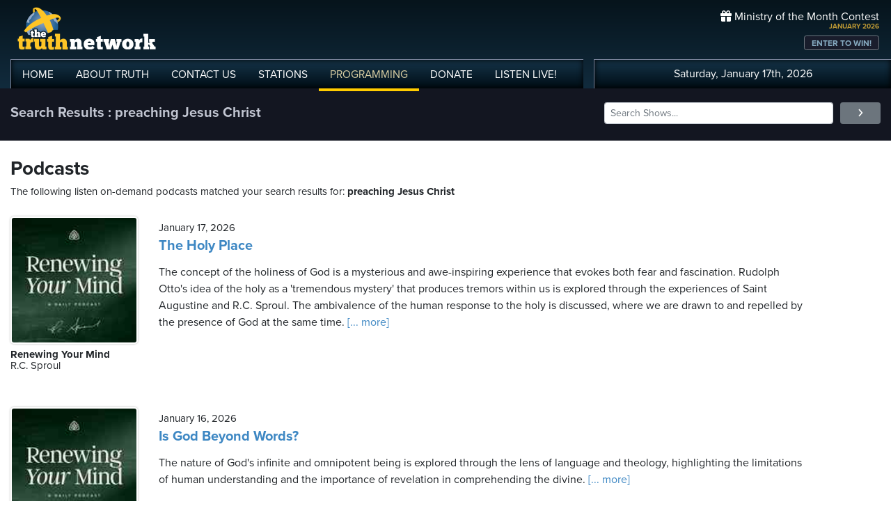

--- FILE ---
content_type: text/html; charset=UTF-8
request_url: https://www.truthnetwork.com/search/preaching_Jesus_Christ/
body_size: 17657
content:
<!doctype html>
<html lang="en">
<head>
<title>Truth Network Podcasts : preaching Jesus Christ</title>
<meta name="viewport" content="width=device-width, initial-scale=1, maximum-scale=1, user-scalable=no">
<meta property="og:description" content="preaching Jesus Christ Search Results">
<meta property="og:title" content="Truth Network Podcasts : preaching Jesus Christ">
<meta property="og:url" content="<br />
<b>Warning</b>:  Undefined variable $baseURL in <b>/chroot/home/truthnet/truthnetwork.com/html/views/search.php</b> on line <b>33</b><br />
<br />
<b>Deprecated</b>:  htmlspecialchars(): Passing null to parameter #1 ($string) of type string is deprecated in <b>/chroot/home/truthnet/truthnetwork.com/html/views/search.php</b> on line <b>33</b><br />
/tag/preaching Jesus Christ/">
<meta property="og:type" content="website">

<meta name="apple-itunes-app" content="app-id=704388905">

<!-- Robots Meta Tag -->
<meta name="robots" content="index, follow, max-snippet:-1, max-image-preview:large, max-video-preview:-1">

<!-- Resource Hints for Performance -->
<link rel="preconnect" href="https://www.googletagmanager.com">
<link rel="preconnect" href="https://fonts.googleapis.com">
<link rel="preconnect" href="https://use.typekit.net">
<link rel="dns-prefetch" href="https://stackpath.bootstrapcdn.com">
<link rel="dns-prefetch" href="https://code.jquery.com">
<link rel="dns-prefetch" href="https://cdn.jsdelivr.net">

<!-- Global site tag (gtag.js) - Google Analytics -->
<script async src="https://www.googletagmanager.com/gtag/js?id=UA-65932314-1"></script>
<script>
  window.dataLayer = window.dataLayer || [];
  function gtag(){dataLayer.push(arguments);}
  gtag('js', new Date());

  gtag('config', 'UA-65932314-1');
</script>
<link rel="icon" sizes="144x144" href="/img/favicon.png">
<link rel="stylesheet" href="https://stackpath.bootstrapcdn.com/bootstrap/4.5.2/css/bootstrap.min.css" integrity="sha384-JcKb8q3iqJ61gNV9KGb8thSsNjpSL0n8PARn9HuZOnIxN0hoP+VmmDGMN5t9UJ0Z" crossorigin="anonymous">
<link rel="stylesheet" href="https://fonts.googleapis.com/css2?family=Roboto+Condensed:wght@700&display=swap">
<link rel="stylesheet" href="/css/featherlight.min.css">
<link rel="stylesheet" href="https://use.typekit.net/iie5irr.css">

<link rel="stylesheet" href="/css/style.css">
<link rel="stylesheet" href="/css/lightslider.css">
<link rel="stylesheet" href="/css/style.css">

<style>
	.breads { color: #fff; font-size: 20px; font-weight: bold; }
	.breads { color: #c1c5d1; font-size: 20px; font-weight: bold; }
	.pc_title { font-size: 20px; font-weight: 600; line-height: 20px; }
	.pc_host { font-size: 15px; font-weight: 400; line-height: 16px; margin-top: 0px;}	
	.pc_name { font-size: 15px; font-weight: 700; line-height: 16px; margin-top: 7px;}	
	.showimg { border-radius: 5px; border: 2px #fff solid; }	
	.toparea { background-color: #131621; padding: 20px 0px  }	
	
	.buttons a { font-size: 11px; font-weight: bold; padding: 3px 10px; border-radius: 4px; color: #fff; background-color: #5180a3;}
	.buttons a:hover { background-color: #191d2c; text-decoration: none;}
</style>

</head>

<body>
	
<!-- // START mobile menu -->
<div id="mySidenav" class="sidenav text-center">
	<a href="javascript:void(0)" class="closebtn" onclick="closeNav();"><i class="fas fa-times-circle"></i></a>
	  
	<div class="mb-3">
		<a href="/"><img src="/img/truth-network-logo-retina.png" width="202" alt="The Truth Network Radio" /></a>
	</div>
	
	<ul class="mobileMenu nav justify-content-center" >
		<li class="nav-item"><a href="/"><i class="fa fa-home"></i><span>Home</span></a></li>
		<li class="nav-item"><a href="/about/"><i class="far fa-question-circle"></i><span>About Us</span></a></li>
		<li class="nav-item"><a href="/stations/"><i class="fas fa-broadcast-tower"></i><span>Stations</span></a></li>
		<li class="nav-item"><a href="/programming/"><i class="fas fa-microphone-alt"></i><span>Programming</span></a></li>
		<li class="nav-item"><a href="/ondemand/recent/"><i class="fas fa-rss"></i><span>Podcasts</span></a></li>
		<li class="nav-item"><a class="radioPlayer" href="https://broadcast.truthnetwork.com/play.lasso?p=wtru">
			<i class="far fa-play-circle"></i><span>Listen Live</span></a>
		</li>
	</ul>
	  
	<div class="userlinks mt-5">
		Saturday, January 17th, 2026<!--
		<span class="pr-2">Welcome, Guest!</span>
		<a href="/login/">Login or Create an Account</a>-->
		
			</div>  
	 		 
</div>
<!-- // END mobile menu // -->

<!-- // START desktop menu // -->
<section class="headerbkg">
<div class="truthcontainer">
    <div class="row">
	    
	   <div class="col col-7 col-lg-8">
		    
	        <div class="logo">
		        <a href="/"><img src="/img/truth-network-logo-retina.png" width="202" alt="Truth Network Radio" /></a>
		        		    </div>
		    
			<div class="navbar main-menu d-none d-lg-block">
				
		        <ul class="nav">
			        <li class="nav-item hidehome">
			        	<a class="nav-link " href="/">HOME</a>
			        </li>
			      
			        <li class="nav-item dropdown">
					    <a href="/about/"  class="dropdown-toggle nav-link ">
						    ABOUT<span class="hide"> TRUTH</span>
						</a>
						<ul class="dropdown-menu">
					    	<li><a href="/about/">About Us</a></li>
							<li><a href="/about/advertise/">Advertising</a></li>
							<li><a href="/about/syndication/">Syndication</a></li>
							<li><a href="/about/doctrine/">Our Doctrine</a></li>
							<li><a href="/about/privacy/">Privacy</a></li>
							<li><a href="/about/contest-rules/">Contest Rules</a></li>
							<li><a href="/about/fcc/">FCC Public Files</a></li>
						</ul>
			        </li>
					
					<li class="nav-item">
						<a class="nav-link " href="/contact-us/">
							CONTACT<span class="hide"> US</span>
						</a>
					</li>
					
			        <li class="nav-item dropdown">
			        	<a class="nav-link " href="/stations/">STATIONS</a>
						<ul class="dropdown-menu" style="width: 240px;">							
							<li><a href="/station/wtru/">Truth Triad (NC)</a></li>							
							<li><a href="/station/wcru/">Truth Charlotte (NC)</a></li>							
							<li><a href="/station/wdru/">Truth Triangle (NC)</a></li>							
							<li><a href="/station/wtkd/">Truth Dayton (OH)</a></li>							
							<li><a href="/station/kutr/">Truth Salt Lake City (UT)</a></li>							
							<li><a href="/station/wles/">Truth Richmond (VA)</a></li>							
							<li><a href="/station/wtod/">Truth Toledo (OH)</a></li>							
							<li><a href="/station/wkhf/">Truth Lynchburg (VA)</a></li>							
							<li><a href="/station/wkvg/">Truth Greenville (SC)</a></li>							
							<li><a href="/station/wlxk/">Truth Spartanburg (SC)</a></li>							
							<li><a href="/station/wpol/">The Light - Triad (NC)</a></li>							
							<li><a href="/station/wsts/">The Cross Fairmont (NC)</a></li>							
							<li><a href="/station/wtsb/">The Cross S. Raleigh (NC)</a></li>							
							<li><a href="/station/wpet/">WPET Greensboro</a></li>						
						</ul>
					</li>
					
			        <li class="nav-item dropdown">
			      		<a class="nav-link active" href="#">
				      		PROGRAMMING
				      	</a>
					  	<ul class="dropdown-menu" style="width: 240px;">
						  						    	<li><a href="/programming/">All Truth Programs</a></li>
							<li><a href="/ondemand/recent/">Recent Podcast Shows</a></li>
						</ul>
					</li>
					
			        <li class="nav-item">
			        	<a class="nav-link " href="/donate/">
				        	DONATE
				        </a>
				    </li>
				    
			        <li class="nav-item">
			        	<a class="nav-link radioPlayer" href="https://broadcast.truthnetwork.com/play.lasso?p=wtru">
				        	LISTEN<span class="hide"> LIVE</span>!
				        </a>
				    </li>
		        </ul> 
	        </div>
	    </div>
	    
	    <div class="col col-5 d-lg-none" style="text-align: right; padding-top: 32px">
		  	<a onclick="openNav();" href="#">
			  	<i class="fas fa-bars" style="color: #b6bfd2; font-size: 32px; padding-right: 17px;"></i>
			</a>
		</div>
	    
	    
	    <!-- START desktop account area -->
	    
	    <div class="col col-12 col-lg-4 d-none d-lg-block">
		    <div class="momheader">   			      
		        <div class="text-right">
					<div class="momhead"><i class="fas fa-gift"></i> Ministry of the Month Contest</div>
					<div class="momdate">JANUARY 2026</div>
					<a class="btn btn-sm btn-outline-secondary momlink" href="/mom/">ENTER TO WIN!</a>
				</div> 
			</div> 
		
			<div class="account-menu p-2 d-none d-sm-block">
				 <div class="userlinks text-center">
					Saturday, January 17th, 2026						<!--<span class="pr-2">Welcome<span class="hide">, Guest</span>!</span>
						<a href="/login/">Login or Create Account</a>-->
									 </div>  
			</div>
			
	    </div>
	    
	    <!-- END desktop account area -->
	    
    </div>
</div>
</section> 
<!-- // END DESKTOP HEADER -->

<!-- end header -->

<!-- content area -->

<section class="toparea">
<div class="truthcontainer">
	<div class="row">
		<div class="col-lg-8">
			<div class="breads">
				Search Results : preaching Jesus Christ			</div>
		</div>
		<div class="col-lg-4 "> 
				<form action="/search.php" method="get">
	<div class="form-row align-items-center">
		<div class="col-10">
			<input type="text" name="search"
					class="form-control form-control-sm mb-1"
					id="inlineFormInput"
					placeholder="Search Shows..." style="width: 100%">
		</div>
		<div class="col-2">
	      <button type="submit" class="btn btn-sm btn-secondary mb-1" style="width: 100%"><i class="fas fa-angle-right"></i></button>
	    </div>
	</div>
</form>		</div>

	</div>
</div>
</section>


<div class="truthcontainer">
<div class="row py-4 ">

	<div class="col-12">
		
					
		
					
				<div class="row">
			<div class="col-12">
				<h3>Podcasts</h3>
				<div class="pc_host">The following listen on-demand podcasts matched your search results for: <b>preaching Jesus Christ</b> </div>
			</div>
		</div>
				
		<div class="row mt-4" id="podcast-results">
						<div class="col-12 mt-1">
				 <div class="row">
					 <div class="col-3 col-md-3 col-xl-2 mb-5">
						 <a href="https://www.truthnetwork.com/show/renewing-your-mind-r-c-sproul/113937/"><img class="sdw showimg" src="https://broadcast.truthcdn.com/_img/shows150/68688db4a77bc_show_70_1751682484.jpg" width="100%" alt="Renewing Your Mind Podcast Logo"></a>
						 <div class="pc_name">
							Renewing Your Mind						</div>
					 							<div class="pc_host">
							R.C. Sproul						</div>
					    					 </div>
					 <div class="col-9 pt-2">
						 <div class="pc_host">
						 	January 17, 2026					 	</div>
					 	<div class="pc_title mt-2">
						 	<a href="https://www.truthnetwork.com/show/renewing-your-mind-r-c-sproul/113937/">The Holy Place</a>
					 	</div>
					 	<div class="text mt-3">The concept of the holiness of God is a mysterious and awe-inspiring experience that evokes both fear and fascination. Rudolph Otto&#039;s idea of the holy as a &#039;tremendous mystery&#039; that produces tremors within us is explored through the experiences of Saint Augustine and R.C. Sproul. The ambivalence of the human response to the holy is discussed, where we are drawn to and repelled by the presence of God at the same time.<a href='https://www.truthnetwork.com/show/renewing-your-mind-r-c-sproul/113937/'> [... more]</a></div>
					 	
					 </div>
				 </div>
				</div>
				
						<div class="col-12 mt-1">
				 <div class="row">
					 <div class="col-3 col-md-3 col-xl-2 mb-5">
						 <a href="https://www.truthnetwork.com/show/renewing-your-mind-r-c-sproul/113885/"><img class="sdw showimg" src="https://broadcast.truthcdn.com/_img/shows150/68688db4a77bc_show_70_1751682484.jpg" width="100%" alt="Renewing Your Mind Podcast Logo"></a>
						 <div class="pc_name">
							Renewing Your Mind						</div>
					 							<div class="pc_host">
							R.C. Sproul						</div>
					    					 </div>
					 <div class="col-9 pt-2">
						 <div class="pc_host">
						 	January 16, 2026					 	</div>
					 	<div class="pc_title mt-2">
						 	<a href="https://www.truthnetwork.com/show/renewing-your-mind-r-c-sproul/113885/">Is God Beyond Words?</a>
					 	</div>
					 	<div class="text mt-3">The nature of God&#039;s infinite and omnipotent being is explored through the lens of language and theology, highlighting the limitations of human understanding and the importance of revelation in comprehending the divine.<a href='https://www.truthnetwork.com/show/renewing-your-mind-r-c-sproul/113885/'> [... more]</a></div>
					 	
					 </div>
				 </div>
				</div>
				
						<div class="col-12 mt-1">
				 <div class="row">
					 <div class="col-3 col-md-3 col-xl-2 mb-5">
						 <a href="https://www.truthnetwork.com/show/wisdom-for-the-heart-dr-stephen-davey/113887/"><img class="sdw showimg" src="https://broadcast.truthcdn.com/_img/shows150/68688e23bff1e_show_85_1751682595.jpg" width="100%" alt="Wisdom for the Heart Podcast Logo"></a>
						 <div class="pc_name">
							Wisdom for the Heart						</div>
					 							<div class="pc_host">
							Dr. Stephen Davey						</div>
					    					 </div>
					 <div class="col-9 pt-2">
						 <div class="pc_host">
						 	January 16, 2026					 	</div>
					 	<div class="pc_title mt-2">
						 	<a href="https://www.truthnetwork.com/show/wisdom-for-the-heart-dr-stephen-davey/113887/">Better Off Than We Thought</a>
					 	</div>
					 	<div class="text mt-3">Believers have taken the identity of Jesus Christ, giving them access to His benefits and inheritance. They have the completed revelation of God&#039;s word, allowing them to understand the plan of redemption and the glory of Christ. The Holy Spirit is the dynamic behind the church, and believers are the recipients of His work. Angels are fascinated by the believer&#039;s salvation and long to comprehend the glories of Christ unfolding through them.<a href='https://www.truthnetwork.com/show/wisdom-for-the-heart-dr-stephen-davey/113887/'> [... more]</a></div>
					 	
					 </div>
				 </div>
				</div>
				
						<div class="col-12 mt-1">
				 <div class="row">
					 <div class="col-3 col-md-3 col-xl-2 mb-5">
						 <a href="https://www.truthnetwork.com/show/running-to-win-erwin-lutzer/113845/"><img class="sdw showimg" src="https://broadcast.truthcdn.com/_img/shows150/5f5632f297c83_running-to-win.jpg" width="100%" alt="Running to Win Podcast Logo"></a>
						 <div class="pc_name">
							Running to Win						</div>
					 							<div class="pc_host">
							Erwin Lutzer						</div>
					    					 </div>
					 <div class="col-9 pt-2">
						 <div class="pc_host">
						 	January 15, 2026					 	</div>
					 	<div class="pc_title mt-2">
						 	<a href="https://www.truthnetwork.com/show/running-to-win-erwin-lutzer/113845/">He Owns Our Status – Part 2 of 2</a>
					 	</div>
					 	<div class="text mt-3">God&#039;s calling is made known to each believer, and the book of Acts shows how he makes his calling known. The Bible is clear that God intends for His blessed Holy Spirit to inhabit the whole church, and that faithfulness in one responsibility leads to greater faithfulness in another.<a href='https://www.truthnetwork.com/show/running-to-win-erwin-lutzer/113845/'> [... more]</a></div>
					 	
					 </div>
				 </div>
				</div>
				
						<div class="col-12 mt-1">
				 <div class="row">
					 <div class="col-3 col-md-3 col-xl-2 mb-5">
						 <a href="https://www.truthnetwork.com/show/renewing-your-mind-r-c-sproul/113843/"><img class="sdw showimg" src="https://broadcast.truthcdn.com/_img/shows150/68688db4a77bc_show_70_1751682484.jpg" width="100%" alt="Renewing Your Mind Podcast Logo"></a>
						 <div class="pc_name">
							Renewing Your Mind						</div>
					 							<div class="pc_host">
							R.C. Sproul						</div>
					    					 </div>
					 <div class="col-9 pt-2">
						 <div class="pc_host">
						 	January 15, 2026					 	</div>
					 	<div class="pc_title mt-2">
						 	<a href="https://www.truthnetwork.com/show/renewing-your-mind-r-c-sproul/113843/">The Necessity of Special Revelation</a>
					 	</div>
					 	<div class="text mt-3">The knowledge of God has penetrated every corner of the universe, yet everyone distorts and twists it, making everyone guilty before God. General revelation is insufficient for salvation, and special revelation is necessary to understand God&#039;s character and will. The Westminster Confession emphasizes the importance of Holy Scripture, which is God-breathed and necessary for faith and life.<a href='https://www.truthnetwork.com/show/renewing-your-mind-r-c-sproul/113843/'> [... more]</a></div>
					 	
					 </div>
				 </div>
				</div>
				
						<div class="col-12 mt-1">
				 <div class="row">
					 <div class="col-3 col-md-3 col-xl-2 mb-5">
						 <a href="https://www.truthnetwork.com/show/sound-of-faith-sharon-hardy-knotts-and-r-g-hardy/113688/"><img class="sdw showimg" src="https://broadcast.truthcdn.com/_img/shows150/62561fe862931_SharonHardyKnotts.jpg" width="100%" alt="Sound of Faith Podcast Logo"></a>
						 <div class="pc_name">
							Sound of Faith						</div>
					 							<div class="pc_host">
							Sharon Hardy Knotts and R. G. Hardy						</div>
					    					 </div>
					 <div class="col-9 pt-2">
						 <div class="pc_host">
						 	January 12, 2026					 	</div>
					 	<div class="pc_title mt-2">
						 	<a href="https://www.truthnetwork.com/show/sound-of-faith-sharon-hardy-knotts-and-r-g-hardy/113688/">When God Turns it Around, Part 1</a>
					 	</div>
					 	<div class="text mt-3">Paul&#039;s journey to Rome was filled with beatings, prison time, and shipwrecks, but God turned these detours into a great revival on a pagan island and ultimately led Paul to preach the gospel in the Roman jail, inspiring many brethren to be bold in their faith.<a href='https://www.truthnetwork.com/show/sound-of-faith-sharon-hardy-knotts-and-r-g-hardy/113688/'> [... more]</a></div>
					 	
					 </div>
				 </div>
				</div>
				
						<div class="col-12 mt-1">
				 <div class="row">
					 <div class="col-3 col-md-3 col-xl-2 mb-5">
						 <a href="https://www.truthnetwork.com/show/renewing-your-mind-r-c-sproul/113663/"><img class="sdw showimg" src="https://broadcast.truthcdn.com/_img/shows150/68688db4a77bc_show_70_1751682484.jpg" width="100%" alt="Renewing Your Mind Podcast Logo"></a>
						 <div class="pc_name">
							Renewing Your Mind						</div>
					 							<div class="pc_host">
							R.C. Sproul						</div>
					    					 </div>
					 <div class="col-9 pt-2">
						 <div class="pc_host">
						 	January 11, 2026					 	</div>
					 	<div class="pc_title mt-2">
						 	<a href="https://www.truthnetwork.com/show/renewing-your-mind-r-c-sproul/113663/">Unity in Christ</a>
					 	</div>
					 	<div class="text mt-3">The unity of believers in Christ is a fundamental truth of the gospel, where individuals are united to Christ and to each other, forming a dwelling place of God in the Spirit. This unity is rooted in the mystical union between Christ and believers, and is expressed in the communion of saints, where Gentiles and Jews are brought together in peace. The foundation of the church is built on the prophets and apostles, who reveal the truth of God, and is knit together by the cornerstone, Jesus Christ, who is the chief cornerstone and the chief builder of the church.<a href='https://www.truthnetwork.com/show/renewing-your-mind-r-c-sproul/113663/'> [... more]</a></div>
					 	
					 </div>
				 </div>
				</div>
				
						<div class="col-12 mt-1">
				 <div class="row">
					 <div class="col-3 col-md-3 col-xl-2 mb-5">
						 <a href="https://www.truthnetwork.com/show/renewing-your-mind-r-c-sproul/113638/"><img class="sdw showimg" src="https://broadcast.truthcdn.com/_img/shows150/68688db4a77bc_show_70_1751682484.jpg" width="100%" alt="Renewing Your Mind Podcast Logo"></a>
						 <div class="pc_name">
							Renewing Your Mind						</div>
					 							<div class="pc_host">
							R.C. Sproul						</div>
					    					 </div>
					 <div class="col-9 pt-2">
						 <div class="pc_host">
						 	January 10, 2026					 	</div>
					 	<div class="pc_title mt-2">
						 	<a href="https://www.truthnetwork.com/show/renewing-your-mind-r-c-sproul/113638/">The Otherness of God</a>
					 	</div>
					 	<div class="text mt-3">A life-changing experience of the majesty of God led to a new understanding of the character of God the Father, shifting focus from personal salvation to the transcendent power and otherness of God, and a lifelong pursuit of the holiness of God.<a href='https://www.truthnetwork.com/show/renewing-your-mind-r-c-sproul/113638/'> [... more]</a></div>
					 	
					 </div>
				 </div>
				</div>
				
						<div class="col-12 mt-1">
				 <div class="row">
					 <div class="col-3 col-md-3 col-xl-2 mb-5">
						 <a href="https://www.truthnetwork.com/show/wisdom-for-the-heart-dr-stephen-davey/113538/"><img class="sdw showimg" src="https://broadcast.truthcdn.com/_img/shows150/68688e23bff1e_show_85_1751682595.jpg" width="100%" alt="Wisdom for the Heart Podcast Logo"></a>
						 <div class="pc_name">
							Wisdom for the Heart						</div>
					 							<div class="pc_host">
							Dr. Stephen Davey						</div>
					    					 </div>
					 <div class="col-9 pt-2">
						 <div class="pc_host">
						 	January 08, 2026					 	</div>
					 	<div class="pc_title mt-2">
						 	<a href="https://www.truthnetwork.com/show/wisdom-for-the-heart-dr-stephen-davey/113538/">Introducing an Old Fisherman Part 1</a>
					 	</div>
					 	<div class="text mt-3">The early Christian church faced persecution, and Apostle Peter wrote letters to encourage believers to stand firm in their faith, even in the face of adversity. Peter&#039;s own life, marked by failures and successes, influenced his writing and made his letters precious to every generation of Christians. His confession of faith, &#039;Jesus is the Christ,&#039; became the bedrock of the church&#039;s creed, and his letters continue to inspire and guide believers today.<a href='https://www.truthnetwork.com/show/wisdom-for-the-heart-dr-stephen-davey/113538/'> [... more]</a></div>
					 	
					 </div>
				 </div>
				</div>
				
						<div class="col-12 mt-1">
				 <div class="row">
					 <div class="col-3 col-md-3 col-xl-2 mb-5">
						 <a href="https://www.truthnetwork.com/show/renewing-your-mind-r-c-sproul/113480/"><img class="sdw showimg" src="https://broadcast.truthcdn.com/_img/shows150/68688db4a77bc_show_70_1751682484.jpg" width="100%" alt="Renewing Your Mind Podcast Logo"></a>
						 <div class="pc_name">
							Renewing Your Mind						</div>
					 							<div class="pc_host">
							R.C. Sproul						</div>
					    					 </div>
					 <div class="col-9 pt-2">
						 <div class="pc_host">
						 	January 07, 2026					 	</div>
					 	<div class="pc_title mt-2">
						 	<a href="https://www.truthnetwork.com/show/renewing-your-mind-r-c-sproul/113480/">Scripture Alone</a>
					 	</div>
					 	<div class="text mt-3">The doctrine of sola scriptura, which asserts that the Bible is the sole authority for faith and practice, has been a cornerstone of Reformed theology since the 16th century. This principle, which holds that Scripture is infallible and inerrant, has been a source of controversy and debate, particularly in the Protestant tradition. The Reformers, including Martin Luther and John Calvin, emphasized the importance of private interpretation, arguing that every Christian has the right and responsibility to read and interpret the Bible for themselves. This emphasis on the perspicuity of Scripture, or the clarity of God&#039;s Word, has had a profound impact on the development of Protestantism and continues to shape the theological landscape of the Reformed tradition today.<a href='https://www.truthnetwork.com/show/renewing-your-mind-r-c-sproul/113480/'> [... more]</a></div>
					 	
					 </div>
				 </div>
				</div>
				
						<div class="col-12 mt-1">
				 <div class="row">
					 <div class="col-3 col-md-3 col-xl-2 mb-5">
						 <a href="https://www.truthnetwork.com/show/renewing-your-mind-r-c-sproul/113414/"><img class="sdw showimg" src="https://broadcast.truthcdn.com/_img/shows150/68688db4a77bc_show_70_1751682484.jpg" width="100%" alt="Renewing Your Mind Podcast Logo"></a>
						 <div class="pc_name">
							Renewing Your Mind						</div>
					 							<div class="pc_host">
							R.C. Sproul						</div>
					    					 </div>
					 <div class="col-9 pt-2">
						 <div class="pc_host">
						 	January 06, 2026					 	</div>
					 	<div class="pc_title mt-2">
						 	<a href="https://www.truthnetwork.com/show/renewing-your-mind-r-c-sproul/113414/">Catholic, Evangelical, and Reformed</a>
					 	</div>
					 	<div class="text mt-3">Reformed theology is a systematic approach to understanding the Christian faith, rooted in the historic Christian apostolic faith. It emphasizes the importance of the doctrine of God and the authority of Scripture, while also acknowledging the common core of doctrine shared with other Christian bodies.<a href='https://www.truthnetwork.com/show/renewing-your-mind-r-c-sproul/113414/'> [... more]</a></div>
					 	
					 </div>
				 </div>
				</div>
				
						<div class="col-12 mt-1">
				 <div class="row">
					 <div class="col-3 col-md-3 col-xl-2 mb-5">
						 <a href="https://www.truthnetwork.com/show/renewing-your-mind-r-c-sproul/113357/"><img class="sdw showimg" src="https://broadcast.truthcdn.com/_img/shows150/68688db4a77bc_show_70_1751682484.jpg" width="100%" alt="Renewing Your Mind Podcast Logo"></a>
						 <div class="pc_name">
							Renewing Your Mind						</div>
					 							<div class="pc_host">
							R.C. Sproul						</div>
					    					 </div>
					 <div class="col-9 pt-2">
						 <div class="pc_host">
						 	January 05, 2026					 	</div>
					 	<div class="pc_title mt-2">
						 	<a href="https://www.truthnetwork.com/show/renewing-your-mind-r-c-sproul/113357/">Theology Is Life</a>
					 	</div>
					 	<div class="text mt-3">Reformed theology is a belief system that centers on the knowledge of God, emphasizing the importance of doctrine and faith in understanding the nature and character of God. It is distinct from other branches of historic Christianity and focuses on the study of God Himself, rather than human behavior or religion.<a href='https://www.truthnetwork.com/show/renewing-your-mind-r-c-sproul/113357/'> [... more]</a></div>
					 	
					 </div>
				 </div>
				</div>
				
						<div class="col-12 mt-1">
				 <div class="row">
					 <div class="col-3 col-md-3 col-xl-2 mb-5">
						 <a href="https://www.truthnetwork.com/show/renewing-your-mind-r-c-sproul/113339/"><img class="sdw showimg" src="https://broadcast.truthcdn.com/_img/shows150/68688db4a77bc_show_70_1751682484.jpg" width="100%" alt="Renewing Your Mind Podcast Logo"></a>
						 <div class="pc_name">
							Renewing Your Mind						</div>
					 							<div class="pc_host">
							R.C. Sproul						</div>
					    					 </div>
					 <div class="col-9 pt-2">
						 <div class="pc_host">
						 	January 04, 2026					 	</div>
					 	<div class="pc_title mt-2">
						 	<a href="https://www.truthnetwork.com/show/renewing-your-mind-r-c-sproul/113339/">Brought Near by the Blood of Christ</a>
					 	</div>
					 	<div class="text mt-3">The Apostle Paul describes people&#039;s condition as being in a state of separation from Christ, a grim diagnosis that affects millions of people today. However, through faith alone, we can be united to Christ, brought near by the blood of Christ, and experience peace between our holy God and sinful man.<a href='https://www.truthnetwork.com/show/renewing-your-mind-r-c-sproul/113339/'> [... more]</a></div>
					 	
					 </div>
				 </div>
				</div>
				
						<div class="col-12 mt-1">
				 <div class="row">
					 <div class="col-3 col-md-3 col-xl-2 mb-5">
						 <a href="https://www.truthnetwork.com/show/renewing-your-mind-r-c-sproul/113270/"><img class="sdw showimg" src="https://broadcast.truthcdn.com/_img/shows150/68688db4a77bc_show_70_1751682484.jpg" width="100%" alt="Renewing Your Mind Podcast Logo"></a>
						 <div class="pc_name">
							Renewing Your Mind						</div>
					 							<div class="pc_host">
							R.C. Sproul						</div>
					    					 </div>
					 <div class="col-9 pt-2">
						 <div class="pc_host">
						 	January 02, 2026					 	</div>
					 	<div class="pc_title mt-2">
						 	<a href="https://www.truthnetwork.com/show/renewing-your-mind-r-c-sproul/113270/">The Explicit and the Implicit</a>
					 	</div>
					 	<div class="text mt-3">Careful handling of implications from Scripture is crucial to avoid drawing conclusions that are simply not in the text. Dr. R.C. Sproul emphasizes the importance of distinguishing between explicit and implicit teachings, and warns against drawing inferences that conflict with clear scripture. He also stresses the need to consider the context of scripture and to be mindful of word meanings to accurately understand the Bible.<a href='https://www.truthnetwork.com/show/renewing-your-mind-r-c-sproul/113270/'> [... more]</a></div>
					 	
					 </div>
				 </div>
				</div>
				
						<div class="col-12 mt-1">
				 <div class="row">
					 <div class="col-3 col-md-3 col-xl-2 mb-5">
						 <a href="https://www.truthnetwork.com/show/renewing-your-mind-r-c-sproul/113234/"><img class="sdw showimg" src="https://broadcast.truthcdn.com/_img/shows150/68688db4a77bc_show_70_1751682484.jpg" width="100%" alt="Renewing Your Mind Podcast Logo"></a>
						 <div class="pc_name">
							Renewing Your Mind						</div>
					 							<div class="pc_host">
							R.C. Sproul						</div>
					    					 </div>
					 <div class="col-9 pt-2">
						 <div class="pc_host">
						 	January 01, 2026					 	</div>
					 	<div class="pc_title mt-2">
						 	<a href="https://www.truthnetwork.com/show/renewing-your-mind-r-c-sproul/113234/">Literary Forms: Is the Bible History or Myth?</a>
					 	</div>
					 	<div class="text mt-3">The Bible&#039;s use of literary forms, such as personification and historical narrative, can be challenging to interpret. Understanding the characteristics of these forms, including the use of prose style, genealogies, and references to real time and space, is crucial for accurately interpreting scripture. The historical dimension of the Bible is at the center of controversy, with some arguing that it is not tied to history. However, recognizing the normal characteristics of historical narrative, such as references to real events, people, and places, is essential for understanding the Bible&#039;s redemptive history.<a href='https://www.truthnetwork.com/show/renewing-your-mind-r-c-sproul/113234/'> [... more]</a></div>
					 	
					 </div>
				 </div>
				</div>
				
						<div class="col-12 mt-1">
				 <div class="row">
					 <div class="col-3 col-md-3 col-xl-2 mb-5">
						 <a href="https://www.truthnetwork.com/show/renewing-your-mind-r-c-sproul/113191/"><img class="sdw showimg" src="https://broadcast.truthcdn.com/_img/shows150/68688db4a77bc_show_70_1751682484.jpg" width="100%" alt="Renewing Your Mind Podcast Logo"></a>
						 <div class="pc_name">
							Renewing Your Mind						</div>
					 							<div class="pc_host">
							R.C. Sproul						</div>
					    					 </div>
					 <div class="col-9 pt-2">
						 <div class="pc_host">
						 	December 31, 2025					 	</div>
					 	<div class="pc_title mt-2">
						 	<a href="https://www.truthnetwork.com/show/renewing-your-mind-r-c-sproul/113191/">Literary Forms: Reading the Bible as God Intended</a>
					 	</div>
					 	<div class="text mt-3">The Bible uses various literary forms, including phenomenological language, hyperbole, and metaphor, to convey its message. Understanding these forms is crucial for proper biblical interpretation. The Bible also employs anthropomorphic language to describe God, using human forms and descriptions to convey spiritual concepts. By recognizing and respecting these literary forms, readers can gain a deeper understanding of the Bible&#039;s meaning and significance.<a href='https://www.truthnetwork.com/show/renewing-your-mind-r-c-sproul/113191/'> [... more]</a></div>
					 	
					 </div>
				 </div>
				</div>
				
						<div class="col-12 mt-1">
				 <div class="row">
					 <div class="col-3 col-md-3 col-xl-2 mb-5">
						 <a href="https://www.truthnetwork.com/show/renewing-your-mind-r-c-sproul/113129/"><img class="sdw showimg" src="https://broadcast.truthcdn.com/_img/shows150/68688db4a77bc_show_70_1751682484.jpg" width="100%" alt="Renewing Your Mind Podcast Logo"></a>
						 <div class="pc_name">
							Renewing Your Mind						</div>
					 							<div class="pc_host">
							R.C. Sproul						</div>
					    					 </div>
					 <div class="col-9 pt-2">
						 <div class="pc_host">
						 	December 30, 2025					 	</div>
					 	<div class="pc_title mt-2">
						 	<a href="https://www.truthnetwork.com/show/renewing-your-mind-r-c-sproul/113129/">Literal Interpretation</a>
					 	</div>
					 	<div class="text mt-3">Literal interpretation of the Bible requires understanding the rules of grammar and literary forms, such as poetry and historical narrative, to grasp the plain meaning of the text. It involves recognizing the difference between adjectives and adverbs, questions and answers, and indicatives and imperatives, and applying the grammatico-historical method to interpret scripture accurately.<a href='https://www.truthnetwork.com/show/renewing-your-mind-r-c-sproul/113129/'> [... more]</a></div>
					 	
					 </div>
				 </div>
				</div>
				
						<div class="col-12 mt-1">
				 <div class="row">
					 <div class="col-3 col-md-3 col-xl-2 mb-5">
						 <a href="https://www.truthnetwork.com/show/renewing-your-mind-r-c-sproul/113062/"><img class="sdw showimg" src="https://broadcast.truthcdn.com/_img/shows150/68688db4a77bc_show_70_1751682484.jpg" width="100%" alt="Renewing Your Mind Podcast Logo"></a>
						 <div class="pc_name">
							Renewing Your Mind						</div>
					 							<div class="pc_host">
							R.C. Sproul						</div>
					    					 </div>
					 <div class="col-9 pt-2">
						 <div class="pc_host">
						 	December 28, 2025					 	</div>
					 	<div class="pc_title mt-2">
						 	<a href="https://www.truthnetwork.com/show/renewing-your-mind-r-c-sproul/113062/">The Benedictus</a>
					 	</div>
					 	<div class="text mt-3">The hymn of Zachariah, the father of John the Baptist, is a celebration and prophecy of God&#039;s visitation and redemption of his people. The concept of divine visitation is explored, highlighting God&#039;s sovereign plan and provision for his people, from the Old Testament to the Incarnation of Christ.<a href='https://www.truthnetwork.com/show/renewing-your-mind-r-c-sproul/113062/'> [... more]</a></div>
					 	
					 </div>
				 </div>
				</div>
				
						<div class="col-12 mt-1">
				 <div class="row">
					 <div class="col-3 col-md-3 col-xl-2 mb-5">
						 <a href="https://www.truthnetwork.com/show/renewing-your-mind-r-c-sproul/113003/"><img class="sdw showimg" src="https://broadcast.truthcdn.com/_img/shows150/68688db4a77bc_show_70_1751682484.jpg" width="100%" alt="Renewing Your Mind Podcast Logo"></a>
						 <div class="pc_name">
							Renewing Your Mind						</div>
					 							<div class="pc_host">
							R.C. Sproul						</div>
					    					 </div>
					 <div class="col-9 pt-2">
						 <div class="pc_host">
						 	December 26, 2025					 	</div>
					 	<div class="pc_title mt-2">
						 	<a href="https://www.truthnetwork.com/show/renewing-your-mind-r-c-sproul/113003/">A Small Town: A Great King</a>
					 	</div>
					 	<div class="text mt-3">The town of Bethlehem, a small and insignificant village, was chosen by God as the birthplace of the long-promised Messiah, fulfilling a prophecy made centuries earlier by the prophet Micah. The birth of Jesus, as recorded in the New Testament, is a remarkable story of how God worked through the Roman Empire&#039;s decree to bring about the fulfillment of this prophecy, and how the divine announcement of the birth of the Messiah was first made to the lowliest people on the social totem pole of Israel, the shepherds.<a href='https://www.truthnetwork.com/show/renewing-your-mind-r-c-sproul/113003/'> [... more]</a></div>
					 	
					 </div>
				 </div>
				</div>
				
						<div class="col-12 mt-1">
				 <div class="row">
					 <div class="col-3 col-md-3 col-xl-2 mb-5">
						 <a href="https://www.truthnetwork.com/show/renewing-your-mind-r-c-sproul/112969/"><img class="sdw showimg" src="https://broadcast.truthcdn.com/_img/shows150/68688db4a77bc_show_70_1751682484.jpg" width="100%" alt="Renewing Your Mind Podcast Logo"></a>
						 <div class="pc_name">
							Renewing Your Mind						</div>
					 							<div class="pc_host">
							R.C. Sproul						</div>
					    					 </div>
					 <div class="col-9 pt-2">
						 <div class="pc_host">
						 	December 25, 2025					 	</div>
					 	<div class="pc_title mt-2">
						 	<a href="https://www.truthnetwork.com/show/renewing-your-mind-r-c-sproul/112969/">The King Shall Come</a>
					 	</div>
					 	<div class="text mt-3">In the Old Testament the prophet Isaiah predicted that the Messiah would be a King with a reign like no other Today R C Sproul considers what this prophecy teaches us about Christ and the kingdom He came to establish Request R C Sproul&#039;s devotional book The Advent of Glory plus lifetime digital access to his teaching series Coming of the Messiah with your donation of any amount https gift renewingyourmind org offer Live outside the U S and Canada Get the digital teaching series with your donation https www renewingyourmind org global Merry Christmas from the Renewing Your Mind<a href='https://www.truthnetwork.com/show/renewing-your-mind-r-c-sproul/112969/'> [... more]</a></div>
					 	
					 </div>
				 </div>
				</div>
				
						<div class="col-12 mt-1 hidden-podcast" style="display:none;">
				 <div class="row">
					 <div class="col-3 col-md-3 col-xl-2 mb-5">
						 <a href="https://www.truthnetwork.com/show/renewing-your-mind-r-c-sproul/112919/"><img class="sdw showimg" src="https://broadcast.truthcdn.com/_img/shows150/68688db4a77bc_show_70_1751682484.jpg" width="100%" alt="Renewing Your Mind Podcast Logo"></a>
						 <div class="pc_name">
							Renewing Your Mind						</div>
					 							<div class="pc_host">
							R.C. Sproul						</div>
					    					 </div>
					 <div class="col-9 pt-2">
						 <div class="pc_host">
						 	December 24, 2025					 	</div>
					 	<div class="pc_title mt-2">
						 	<a href="https://www.truthnetwork.com/show/renewing-your-mind-r-c-sproul/112919/">A Virgin Shall Conceive</a>
					 	</div>
					 	<div class="text mt-3">The concept of the virgin birth of Jesus Christ is a central theme in the Bible, with Matthew and Luke providing detailed accounts of the miraculous conception. The controversy surrounding the Hebrew term &#039;almah&#039; and its translation as &#039;virgin&#039; or &#039;young woman&#039; is explored, with scholars arguing over its implications for the virgin birth narrative. The biblical account of the virgin birth is seen as a miraculous and supernatural event, made possible by the creative power of God, the Holy Spirit.<a href='https://www.truthnetwork.com/show/renewing-your-mind-r-c-sproul/112919/'> [... more]</a></div>
					 	
					 </div>
				 </div>
				</div>
				
						<div class="col-12 mt-1 hidden-podcast" style="display:none;">
				 <div class="row">
					 <div class="col-3 col-md-3 col-xl-2 mb-5">
						 <a href="https://www.truthnetwork.com/show/renewing-your-mind-r-c-sproul/112870/"><img class="sdw showimg" src="https://broadcast.truthcdn.com/_img/shows150/68688db4a77bc_show_70_1751682484.jpg" width="100%" alt="Renewing Your Mind Podcast Logo"></a>
						 <div class="pc_name">
							Renewing Your Mind						</div>
					 							<div class="pc_host">
							R.C. Sproul						</div>
					    					 </div>
					 <div class="col-9 pt-2">
						 <div class="pc_host">
						 	December 23, 2025					 	</div>
					 	<div class="pc_title mt-2">
						 	<a href="https://www.truthnetwork.com/show/renewing-your-mind-r-c-sproul/112870/">The First Announcement</a>
					 	</div>
					 	<div class="text mt-3">The first Messianic promise of the Old Testament is found in Genesis, where God promises a seed that will be victorious over the serpent. This promise is known as the first gospel, or proto-evangel, and is a message of good news about the coming of the Redeemer, who will crush the head of Satan and bring redemption to humanity.<a href='https://www.truthnetwork.com/show/renewing-your-mind-r-c-sproul/112870/'> [... more]</a></div>
					 	
					 </div>
				 </div>
				</div>
				
						<div class="col-12 mt-1 hidden-podcast" style="display:none;">
				 <div class="row">
					 <div class="col-3 col-md-3 col-xl-2 mb-5">
						 <a href="https://www.truthnetwork.com/show/renewing-your-mind-r-c-sproul/112814/"><img class="sdw showimg" src="https://broadcast.truthcdn.com/_img/shows150/68688db4a77bc_show_70_1751682484.jpg" width="100%" alt="Renewing Your Mind Podcast Logo"></a>
						 <div class="pc_name">
							Renewing Your Mind						</div>
					 							<div class="pc_host">
							R.C. Sproul						</div>
					    					 </div>
					 <div class="col-9 pt-2">
						 <div class="pc_host">
						 	December 22, 2025					 	</div>
					 	<div class="pc_title mt-2">
						 	<a href="https://www.truthnetwork.com/show/renewing-your-mind-r-c-sproul/112814/">In the Fullness of Time</a>
					 	</div>
					 	<div class="text mt-3">The birth of Jesus is a pivotal moment in history, marking the fulfillment of centuries of prophetic promise and patient waiting by the people of God. The Jewish understanding of history emphasizes the importance of real events, while Greek thought views history as cyclical and lacking a definitive beginning or end. The New Testament&#039;s portrayal of Jesus&#039; birth is grounded in real time and space, distinguishing it from mythological accounts.<a href='https://www.truthnetwork.com/show/renewing-your-mind-r-c-sproul/112814/'> [... more]</a></div>
					 	
					 </div>
				 </div>
				</div>
				
						<div class="col-12 mt-1 hidden-podcast" style="display:none;">
				 <div class="row">
					 <div class="col-3 col-md-3 col-xl-2 mb-5">
						 <a href="https://www.truthnetwork.com/show/renewing-your-mind-r-c-sproul/112792/"><img class="sdw showimg" src="https://broadcast.truthcdn.com/_img/shows150/68688db4a77bc_show_70_1751682484.jpg" width="100%" alt="Renewing Your Mind Podcast Logo"></a>
						 <div class="pc_name">
							Renewing Your Mind						</div>
					 							<div class="pc_host">
							R.C. Sproul						</div>
					    					 </div>
					 <div class="col-9 pt-2">
						 <div class="pc_host">
						 	December 21, 2025					 	</div>
					 	<div class="pc_title mt-2">
						 	<a href="https://www.truthnetwork.com/show/renewing-your-mind-r-c-sproul/112792/">The Birth of Jesus</a>
					 	</div>
					 	<div class="text mt-3">The birth of Jesus is announced by angels to shepherds in the fields, who are told to find the newborn savior in Bethlehem, and they spread the news, marveling at the incredible event, while Mary keeps the details to herself, pondering them in her heart.<a href='https://www.truthnetwork.com/show/renewing-your-mind-r-c-sproul/112792/'> [... more]</a></div>
					 	
					 </div>
				 </div>
				</div>
				
						<div class="col-12 mt-1 hidden-podcast" style="display:none;">
				 <div class="row">
					 <div class="col-3 col-md-3 col-xl-2 mb-5">
						 <a href="https://www.truthnetwork.com/show/renewing-your-mind-r-c-sproul/112754/"><img class="sdw showimg" src="https://broadcast.truthcdn.com/_img/shows150/68688db4a77bc_show_70_1751682484.jpg" width="100%" alt="Renewing Your Mind Podcast Logo"></a>
						 <div class="pc_name">
							Renewing Your Mind						</div>
					 							<div class="pc_host">
							R.C. Sproul						</div>
					    					 </div>
					 <div class="col-9 pt-2">
						 <div class="pc_host">
						 	December 19, 2025					 	</div>
					 	<div class="pc_title mt-2">
						 	<a href="https://www.truthnetwork.com/show/renewing-your-mind-r-c-sproul/112754/">The Lightlings</a>
					 	</div>
					 	<div class="text mt-3">A grandfather tells his grandson a story about the Lightlings, a group of people who were created to shine brightly, but after disobeying their king, they became afraid of the light. The story explores the theme of redemption and the coming of Jesus, the light of the world.<a href='https://www.truthnetwork.com/show/renewing-your-mind-r-c-sproul/112754/'> [... more]</a></div>
					 	
					 </div>
				 </div>
				</div>
				
						<div class="col-12 mt-1 hidden-podcast" style="display:none;">
				 <div class="row">
					 <div class="col-3 col-md-3 col-xl-2 mb-5">
						 <a href="https://www.truthnetwork.com/show/renewing-your-mind-r-c-sproul/112667/"><img class="sdw showimg" src="https://broadcast.truthcdn.com/_img/shows150/68688db4a77bc_show_70_1751682484.jpg" width="100%" alt="Renewing Your Mind Podcast Logo"></a>
						 <div class="pc_name">
							Renewing Your Mind						</div>
					 							<div class="pc_host">
							R.C. Sproul						</div>
					    					 </div>
					 <div class="col-9 pt-2">
						 <div class="pc_host">
						 	December 18, 2025					 	</div>
					 	<div class="pc_title mt-2">
						 	<a href="https://www.truthnetwork.com/show/renewing-your-mind-r-c-sproul/112667/">Elohim: The Name of Majesty</a>
					 	</div>
					 	<div class="text mt-3">The name Elohim, used in the Old Testament, is a plural form that refers to the transcendent greatness of the Most High God, who is the creator and ruler of all things. This name is often misunderstood as suggesting a plurality of gods, but it is actually a way of expressing the unity and diversity within the nature of God, consistent with the concept of the Trinity.<a href='https://www.truthnetwork.com/show/renewing-your-mind-r-c-sproul/112667/'> [... more]</a></div>
					 	
					 </div>
				 </div>
				</div>
				
						<div class="col-12 mt-1 hidden-podcast" style="display:none;">
				 <div class="row">
					 <div class="col-3 col-md-3 col-xl-2 mb-5">
						 <a href="https://www.truthnetwork.com/show/renewing-your-mind-r-c-sproul/112609/"><img class="sdw showimg" src="https://broadcast.truthcdn.com/_img/shows150/68688db4a77bc_show_70_1751682484.jpg" width="100%" alt="Renewing Your Mind Podcast Logo"></a>
						 <div class="pc_name">
							Renewing Your Mind						</div>
					 							<div class="pc_host">
							R.C. Sproul						</div>
					    					 </div>
					 <div class="col-9 pt-2">
						 <div class="pc_host">
						 	December 17, 2025					 	</div>
					 	<div class="pc_title mt-2">
						 	<a href="https://www.truthnetwork.com/show/renewing-your-mind-r-c-sproul/112609/">Yahweh: The God Who Is</a>
					 	</div>
					 	<div class="text mt-3">The concept of being and existence is central to understanding God&#039;s nature. Unlike human beings, who are dependent on external things to exist, God has the power of being within Himself. This self-existence is what distinguishes God from all other beings and is the foundation of His eternal and supreme nature.<a href='https://www.truthnetwork.com/show/renewing-your-mind-r-c-sproul/112609/'> [... more]</a></div>
					 	
					 </div>
				 </div>
				</div>
				
						<div class="col-12 mt-1 hidden-podcast" style="display:none;">
				 <div class="row">
					 <div class="col-3 col-md-3 col-xl-2 mb-5">
						 <a href="https://www.truthnetwork.com/show/renewing-your-mind-r-c-sproul/112549/"><img class="sdw showimg" src="https://broadcast.truthcdn.com/_img/shows150/68688db4a77bc_show_70_1751682484.jpg" width="100%" alt="Renewing Your Mind Podcast Logo"></a>
						 <div class="pc_name">
							Renewing Your Mind						</div>
					 							<div class="pc_host">
							R.C. Sproul						</div>
					    					 </div>
					 <div class="col-9 pt-2">
						 <div class="pc_host">
						 	December 16, 2025					 	</div>
					 	<div class="pc_title mt-2">
						 	<a href="https://www.truthnetwork.com/show/renewing-your-mind-r-c-sproul/112549/">Yahweh: The Sacred Name of God</a>
					 	</div>
					 	<div class="text mt-3">The sacred name of God, Yahweh, is revealed in the Old Testament as a personal name that means &#039;I am Who I am.&#039; This name signifies God&#039;s eternal, unchangeable nature, and his power to decide for himself what he will do in the future. Through the name Yahweh, God reveals his character as a being who has always existed and will always exist, without beginning or end.<a href='https://www.truthnetwork.com/show/renewing-your-mind-r-c-sproul/112549/'> [... more]</a></div>
					 	
					 </div>
				 </div>
				</div>
				
						<div class="col-12 mt-1 hidden-podcast" style="display:none;">
				 <div class="row">
					 <div class="col-3 col-md-3 col-xl-2 mb-5">
						 <a href="https://www.truthnetwork.com/show/renewing-your-mind-r-c-sproul/112499/"><img class="sdw showimg" src="https://broadcast.truthcdn.com/_img/shows150/68688db4a77bc_show_70_1751682484.jpg" width="100%" alt="Renewing Your Mind Podcast Logo"></a>
						 <div class="pc_name">
							Renewing Your Mind						</div>
					 							<div class="pc_host">
							R.C. Sproul						</div>
					    					 </div>
					 <div class="col-9 pt-2">
						 <div class="pc_host">
						 	December 15, 2025					 	</div>
					 	<div class="pc_title mt-2">
						 	<a href="https://www.truthnetwork.com/show/renewing-your-mind-r-c-sproul/112499/">What&#039;s in a Name?</a>
					 	</div>
					 	<div class="text mt-3">The significance of names in the Bible is explored, particularly in the context of Jacob&#039;s name change to Israel after a wrestling match with an angel. This event highlights the importance of surrender and obedience to God, and the concept of names as a reflection of character traits and identity.<a href='https://www.truthnetwork.com/show/renewing-your-mind-r-c-sproul/112499/'> [... more]</a></div>
					 	
					 </div>
				 </div>
				</div>
				
						<div class="col-12 mt-1 hidden-podcast" style="display:none;">
				 <div class="row">
					 <div class="col-3 col-md-3 col-xl-2 mb-5">
						 <a href="https://www.truthnetwork.com/show/renewing-your-mind-r-c-sproul/112479/"><img class="sdw showimg" src="https://broadcast.truthcdn.com/_img/shows150/68688db4a77bc_show_70_1751682484.jpg" width="100%" alt="Renewing Your Mind Podcast Logo"></a>
						 <div class="pc_name">
							Renewing Your Mind						</div>
					 							<div class="pc_host">
							R.C. Sproul						</div>
					    					 </div>
					 <div class="col-9 pt-2">
						 <div class="pc_host">
						 	December 14, 2025					 	</div>
					 	<div class="pc_title mt-2">
						 	<a href="https://www.truthnetwork.com/show/renewing-your-mind-r-c-sproul/112479/">In Remembrance of His Mercy</a>
					 	</div>
					 	<div class="text mt-3">Mary&#039;s song, the Magnificat, celebrates the Providence of God, highlighting His sovereignty, mercy, and judgment. It emphasizes God&#039;s faithfulness to His promises, particularly to Abraham and his seed, and contrasts the rich who are self-sufficient with the poor who are dependent on God&#039;s mercy.<a href='https://www.truthnetwork.com/show/renewing-your-mind-r-c-sproul/112479/'> [... more]</a></div>
					 	
					 </div>
				 </div>
				</div>
				
						<div class="col-12 mt-1 hidden-podcast" style="display:none;">
				 <div class="row">
					 <div class="col-3 col-md-3 col-xl-2 mb-5">
						 <a href="https://www.truthnetwork.com/show/love-worth-finding-adrian-rogers/112342/"><img class="sdw showimg" src="https://broadcast.truthcdn.com/_img/shows150/68689a30d1455_LWFwAR.png" width="100%" alt="Love Worth Finding Podcast Logo"></a>
						 <div class="pc_name">
							Love Worth Finding						</div>
					 							<div class="pc_host">
							Adrian Rogers						</div>
					    					 </div>
					 <div class="col-9 pt-2">
						 <div class="pc_host">
						 	December 11, 2025					 	</div>
					 	<div class="pc_title mt-2">
						 	<a href="https://www.truthnetwork.com/show/love-worth-finding-adrian-rogers/112342/">The Word of God</a>
					 	</div>
					 	<div class="text mt-3">The Bible is presented as the incontestable, incorruptible, indestructible, and indispensable Word of God, providing the church&#039;s message and method for spiritual growth and authority. It is the source of faith, gospel, and preaching, and its power is demonstrated through the lives of believers, including Billy Graham, who found authority in the Bible and used it to proclaim the gospel to the world.<a href='https://www.truthnetwork.com/show/love-worth-finding-adrian-rogers/112342/'> [... more]</a></div>
					 	
					 </div>
				 </div>
				</div>
				
						<div class="col-12 mt-1 hidden-podcast" style="display:none;">
				 <div class="row">
					 <div class="col-3 col-md-3 col-xl-2 mb-5">
						 <a href="https://www.truthnetwork.com/show/a-new-beginning-greg-laurie/112140/"><img class="sdw showimg" src="https://broadcast.truthcdn.com/_img/shows150/6670398f0af66_greg-laurie.jpg" width="100%" alt="A New Beginning Podcast Logo"></a>
						 <div class="pc_name">
							A New Beginning						</div>
					 							<div class="pc_host">
							Greg Laurie						</div>
					    					 </div>
					 <div class="col-9 pt-2">
						 <div class="pc_host">
						 	December 07, 2025					 	</div>
					 	<div class="pc_title mt-2">
						 	<a href="https://www.truthnetwork.com/show/a-new-beginning-greg-laurie/112140/">Christmas: The Story Before the Story | Sunday Message</a>
					 	</div>
					 	<div class="text mt-3">The Christmas story begins with the birth of John the Baptist, the forerunner of Jesus Christ. Zacharias and Elizabeth, an elderly couple, are chosen by God to be the parents of John. Their story teaches us about the importance of faithfulness, prayer, and spiritual gifts. We learn that God can take ordinary people and do amazing things through their lives if they will dedicate themselves to Him. Ultimately, God&#039;s plan is for Jesus Christ to come into our hearts and lives, forgiving our sins and giving us the certainty of heaven.<a href='https://www.truthnetwork.com/show/a-new-beginning-greg-laurie/112140/'> [... more]</a></div>
					 	
					 </div>
				 </div>
				</div>
				
						<div class="col-12 mt-1 hidden-podcast" style="display:none;">
				 <div class="row">
					 <div class="col-3 col-md-3 col-xl-2 mb-5">
						 <a href="https://www.truthnetwork.com/show/renewing-your-mind-r-c-sproul/112133/"><img class="sdw showimg" src="https://broadcast.truthcdn.com/_img/shows150/68688db4a77bc_show_70_1751682484.jpg" width="100%" alt="Renewing Your Mind Podcast Logo"></a>
						 <div class="pc_name">
							Renewing Your Mind						</div>
					 							<div class="pc_host">
							R.C. Sproul						</div>
					    					 </div>
					 <div class="col-9 pt-2">
						 <div class="pc_host">
						 	December 07, 2025					 	</div>
					 	<div class="pc_title mt-2">
						 	<a href="https://www.truthnetwork.com/show/renewing-your-mind-r-c-sproul/112133/">My Soul Magnifies the Lord</a>
					 	</div>
					 	<div class="text mt-3">Mary&#039;s hymn, the Magnificat, reveals her unique experience of being the mother of Jesus and teaches us about God&#039;s character, including his mercy, strength, and holiness. As we reflect on this song, we are reminded of the importance of faith and worship in our lives, and how we can respond to God&#039;s presence in our lives with reverence and adoration.<a href='https://www.truthnetwork.com/show/renewing-your-mind-r-c-sproul/112133/'> [... more]</a></div>
					 	
					 </div>
				 </div>
				</div>
				
						<div class="col-12 mt-1 hidden-podcast" style="display:none;">
				 <div class="row">
					 <div class="col-3 col-md-3 col-xl-2 mb-5">
						 <a href="https://www.truthnetwork.com/show/renewing-your-mind-r-c-sproul/112115/"><img class="sdw showimg" src="https://broadcast.truthcdn.com/_img/shows150/68688db4a77bc_show_70_1751682484.jpg" width="100%" alt="Renewing Your Mind Podcast Logo"></a>
						 <div class="pc_name">
							Renewing Your Mind						</div>
					 							<div class="pc_host">
							R.C. Sproul						</div>
					    					 </div>
					 <div class="col-9 pt-2">
						 <div class="pc_host">
						 	December 06, 2025					 	</div>
					 	<div class="pc_title mt-2">
						 	<a href="https://www.truthnetwork.com/show/renewing-your-mind-r-c-sproul/112115/">Providence and Prayer: Since God Is Sovereign, Why Pray?</a>
					 	</div>
					 	<div class="text mt-3">The Bible encourages believers to be actively involved in prayer, as it is a vital part of the Christian life. Prayer is not about changing God&#039;s mind, but rather about trusting in His sovereignty and providence. The prayer of faith can have a significant impact on the world, and fervent, effectual prayer can bring about much. However, prayer does not guarantee a specific outcome, and God&#039;s will may not always align with our own. Nevertheless, prayer is a privilege and a mandate for believers, and it is essential for courage, hope, and a deeper relationship with God.<a href='https://www.truthnetwork.com/show/renewing-your-mind-r-c-sproul/112115/'> [... more]</a></div>
					 	
					 </div>
				 </div>
				</div>
				
						<div class="col-12 mt-1 hidden-podcast" style="display:none;">
				 <div class="row">
					 <div class="col-3 col-md-3 col-xl-2 mb-5">
						 <a href="https://www.truthnetwork.com/show/beacon-baptist-gregory-n-barkman/113430/"><img class="sdw showimg" src="https://broadcast.truthcdn.com/_img/shows150/4B0FA4EA0a42433E38HuB7DEDC60.jpg" width="100%" alt="Beacon Baptist Podcast Logo"></a>
						 <div class="pc_name">
							Beacon Baptist						</div>
					 							<div class="pc_host">
							Gregory N. Barkman						</div>
					    					 </div>
					 <div class="col-9 pt-2">
						 <div class="pc_host">
						 	November 30, 2025					 	</div>
					 	<div class="pc_title mt-2">
						 	<a href="https://www.truthnetwork.com/show/beacon-baptist-gregory-n-barkman/113430/">The Call to Radical Discipleship - 41</a>
					 	</div>
					 	<div class="text mt-3">The call to radical discipleship is a fundamental aspect of Christianity, encompassing radical love, purity, sacrifice, and obedience. It requires a commitment to putting sin to death, pursuing holiness, and glorifying God through a living sacrifice. Christians are called to be the salt of the earth, preserving and seasoning the world with the truth, and to be at peace with one another, exemplifying love and unity in the face of adversity.<a href='https://www.truthnetwork.com/show/beacon-baptist-gregory-n-barkman/113430/'> [... more]</a></div>
					 	
					 </div>
				 </div>
				</div>
				
						<div class="col-12 mt-1 hidden-podcast" style="display:none;">
				 <div class="row">
					 <div class="col-3 col-md-3 col-xl-2 mb-5">
						 <a href="https://www.truthnetwork.com/show/renewing-your-mind-r-c-sproul/111817/"><img class="sdw showimg" src="https://broadcast.truthcdn.com/_img/shows150/68688db4a77bc_show_70_1751682484.jpg" width="100%" alt="Renewing Your Mind Podcast Logo"></a>
						 <div class="pc_name">
							Renewing Your Mind						</div>
					 							<div class="pc_host">
							R.C. Sproul						</div>
					    					 </div>
					 <div class="col-9 pt-2">
						 <div class="pc_host">
						 	November 30, 2025					 	</div>
					 	<div class="pc_title mt-2">
						 	<a href="https://www.truthnetwork.com/show/renewing-your-mind-r-c-sproul/111817/">Bread of Life</a>
					 	</div>
					 	<div class="text mt-3">Jesus teaches that those whom the Father has given to Him will come to Him, and He will not cast them out. This doctrine of predestination is a central theme in John 6, where Jesus explains that He has descended from heaven to give His life for the world, and that those who see Him and believe in Him will have everlasting life.<a href='https://www.truthnetwork.com/show/renewing-your-mind-r-c-sproul/111817/'> [... more]</a></div>
					 	
					 </div>
				 </div>
				</div>
				
						<div class="col-12 mt-1 hidden-podcast" style="display:none;">
				 <div class="row">
					 <div class="col-3 col-md-3 col-xl-2 mb-5">
						 <a href="https://www.truthnetwork.com/show/renewing-your-mind-r-c-sproul/111804/"><img class="sdw showimg" src="https://broadcast.truthcdn.com/_img/shows150/68688db4a77bc_show_70_1751682484.jpg" width="100%" alt="Renewing Your Mind Podcast Logo"></a>
						 <div class="pc_name">
							Renewing Your Mind						</div>
					 							<div class="pc_host">
							R.C. Sproul						</div>
					    					 </div>
					 <div class="col-9 pt-2">
						 <div class="pc_host">
						 	November 29, 2025					 	</div>
					 	<div class="pc_title mt-2">
						 	<a href="https://www.truthnetwork.com/show/renewing-your-mind-r-c-sproul/111804/">The Lord&#039;s Prayer: Relying on God</a>
					 	</div>
					 	<div class="text mt-3">When praying, it&#039;s essential to remember who God is and who you are, acknowledging your dependence on Him for daily necessities and spiritual strength. The Lord&#039;s Prayer teaches us to ask for forgiveness and protection from temptation, while also recognizing God&#039;s sovereignty and glory.<a href='https://www.truthnetwork.com/show/renewing-your-mind-r-c-sproul/111804/'> [... more]</a></div>
					 	
					 </div>
				 </div>
				</div>
				
						<div class="col-12 mt-1 hidden-podcast" style="display:none;">
				 <div class="row">
					 <div class="col-3 col-md-3 col-xl-2 mb-5">
						 <a href="https://www.truthnetwork.com/show/insight-for-living-chuck-swindoll/111778/"><img class="sdw showimg" src="https://broadcast.truthcdn.com/_img/shows150/xPENmnc3eWY08dfUDyTXkHrFO5wGSh.jpg" width="100%" alt="Insight for Living Podcast Logo"></a>
						 <div class="pc_name">
							Insight for Living						</div>
					 							<div class="pc_host">
							Chuck Swindoll						</div>
					    					 </div>
					 <div class="col-9 pt-2">
						 <div class="pc_host">
						 	November 28, 2025					 	</div>
					 	<div class="pc_title mt-2">
						 	<a href="https://www.truthnetwork.com/show/insight-for-living-chuck-swindoll/111778/">Preaching and Traveling with Paul, Part 2</a>
					 	</div>
					 	<div class="text mt-3">Paul&#039;s pioneering spirit and ministry serve as a model for living a life of purpose and adventure, fueled by dreams and visions that inspire others to join in. Through joint effort and sustained hope, individuals can overcome hindrances and achieve great things, all while staying positive and focused on their goals.<a href='https://www.truthnetwork.com/show/insight-for-living-chuck-swindoll/111778/'> [... more]</a></div>
					 	
					 </div>
				 </div>
				</div>
				
						<div class="col-12 mt-1 hidden-podcast" style="display:none;">
				 <div class="row">
					 <div class="col-3 col-md-3 col-xl-2 mb-5">
						 <a href="https://www.truthnetwork.com/show/renewing-your-mind-r-c-sproul/111766/"><img class="sdw showimg" src="https://broadcast.truthcdn.com/_img/shows150/68688db4a77bc_show_70_1751682484.jpg" width="100%" alt="Renewing Your Mind Podcast Logo"></a>
						 <div class="pc_name">
							Renewing Your Mind						</div>
					 							<div class="pc_host">
							R.C. Sproul						</div>
					    					 </div>
					 <div class="col-9 pt-2">
						 <div class="pc_host">
						 	November 28, 2025					 	</div>
					 	<div class="pc_title mt-2">
						 	<a href="https://www.truthnetwork.com/show/renewing-your-mind-r-c-sproul/111766/">Psalm 32: The Joy of Forgiveness</a>
					 	</div>
					 	<div class="text mt-3">Blessed is the man whose transgression is forgiven, whose sin is covered. David&#039;s words in Psalm 32 reveal the joy that comes from knowing one&#039;s sins are forgiven, and the importance of seeking God&#039;s mercy and pardon. The Gospel is a message of forgiveness and redemption, and those who trust in the Lord experience the mercy of God surrounding them.<a href='https://www.truthnetwork.com/show/renewing-your-mind-r-c-sproul/111766/'> [... more]</a></div>
					 	
					 </div>
				 </div>
				</div>
				
						<div class="col-12 mt-1 hidden-podcast" style="display:none;">
				 <div class="row">
					 <div class="col-3 col-md-3 col-xl-2 mb-5">
						 <a href="https://www.truthnetwork.com/show/insight-for-living-chuck-swindoll/111736/"><img class="sdw showimg" src="https://broadcast.truthcdn.com/_img/shows150/xPENmnc3eWY08dfUDyTXkHrFO5wGSh.jpg" width="100%" alt="Insight for Living Podcast Logo"></a>
						 <div class="pc_name">
							Insight for Living						</div>
					 							<div class="pc_host">
							Chuck Swindoll						</div>
					    					 </div>
					 <div class="col-9 pt-2">
						 <div class="pc_host">
						 	November 27, 2025					 	</div>
					 	<div class="pc_title mt-2">
						 	<a href="https://www.truthnetwork.com/show/insight-for-living-chuck-swindoll/111736/">Preaching and Traveling with Paul, Part 1</a>
					 	</div>
					 	<div class="text mt-3">Paul&#039;s ministry as a pioneer missionary is marked by his faith and courage, as he preaches the gospel to nations and performs genuine miracles through the power of the Holy Spirit. His accomplishments are many, but he attributes them to Christ, saying &#039;I will not presume to speak of anything except what Christ has done through me.&#039;<a href='https://www.truthnetwork.com/show/insight-for-living-chuck-swindoll/111736/'> [... more]</a></div>
					 	
					 </div>
				 </div>
				</div>
				
						<div class="col-12 mt-1 hidden-podcast" style="display:none;">
				 <div class="row">
					 <div class="col-3 col-md-3 col-xl-2 mb-5">
						 <a href="https://www.truthnetwork.com/show/renewing-your-mind-r-c-sproul/111719/"><img class="sdw showimg" src="https://broadcast.truthcdn.com/_img/shows150/68688db4a77bc_show_70_1751682484.jpg" width="100%" alt="Renewing Your Mind Podcast Logo"></a>
						 <div class="pc_name">
							Renewing Your Mind						</div>
					 							<div class="pc_host">
							R.C. Sproul						</div>
					    					 </div>
					 <div class="col-9 pt-2">
						 <div class="pc_host">
						 	November 27, 2025					 	</div>
					 	<div class="pc_title mt-2">
						 	<a href="https://www.truthnetwork.com/show/renewing-your-mind-r-c-sproul/111719/">Giving Thanks</a>
					 	</div>
					 	<div class="text mt-3">The story of the ten lepers healed by Jesus illustrates the importance of giving thanks and expressing gratitude, with only one of the ten returning to thank Jesus, highlighting the difference between being thankful and giving thanks, and the need to acknowledge and express gratitude to God and others.<a href='https://www.truthnetwork.com/show/renewing-your-mind-r-c-sproul/111719/'> [... more]</a></div>
					 	
					 </div>
				 </div>
				</div>
				
						<div class="col-12 mt-1 hidden-podcast" style="display:none;">
				 <div class="row">
					 <div class="col-3 col-md-3 col-xl-2 mb-5">
						 <a href="https://www.truthnetwork.com/show/renewing-your-mind-r-c-sproul/111674/"><img class="sdw showimg" src="https://broadcast.truthcdn.com/_img/shows150/68688db4a77bc_show_70_1751682484.jpg" width="100%" alt="Renewing Your Mind Podcast Logo"></a>
						 <div class="pc_name">
							Renewing Your Mind						</div>
					 							<div class="pc_host">
							R.C. Sproul						</div>
					    					 </div>
					 <div class="col-9 pt-2">
						 <div class="pc_host">
						 	November 26, 2025					 	</div>
					 	<div class="pc_title mt-2">
						 	<a href="https://www.truthnetwork.com/show/renewing-your-mind-r-c-sproul/111674/">God or Chance?</a>
					 	</div>
					 	<div class="text mt-3">The story of the Philistine nation&#039;s encounter with the Ark of the Covenant serves as a backdrop to explore the concept of God&#039;s sovereignty and providence. The Philistines&#039; attempt to understand the cause of their calamities leads them to question whether God is in control, ultimately revealing their own atheistic worldview. This narrative highlights the distinction between theism and atheism, emphasizing that if God is not sovereign, He is not God.<a href='https://www.truthnetwork.com/show/renewing-your-mind-r-c-sproul/111674/'> [... more]</a></div>
					 	
					 </div>
				 </div>
				</div>
				
						<div class="col-12 mt-1 hidden-podcast" style="display:none;">
				 <div class="row">
					 <div class="col-3 col-md-3 col-xl-2 mb-5">
						 <a href="https://www.truthnetwork.com/show/dana-loesch-show-dana-loesch/111663/"><img class="sdw showimg" src="https://broadcast.truthcdn.com/_img/shows150/64ee8124f047f_64ee78f56bf6d_eff26b15d77c40f4248c5291af811b27.jpg" width="100%" alt="Dana Loesch Show Podcast Logo"></a>
						 <div class="pc_name">
							Dana Loesch Show						</div>
					 							<div class="pc_host">
							Dana Loesch						</div>
					    					 </div>
					 <div class="col-9 pt-2">
						 <div class="pc_host">
						 	November 25, 2025					 	</div>
					 	<div class="pc_title mt-2">
						 	<a href="https://www.truthnetwork.com/show/dana-loesch-show-dana-loesch/111663/">Ilhan Omar Misinterprets History, Mark Kelly Under Investigation &amp; Aftyn Behn EXPOSED</a>
					 	</div>
					 	<div class="text mt-3">The intersection of politics, economics, and social issues, including immigration, fraud, and identity theft, as well as the impact of AI and EU regulations on the US economy and society.<a href='https://www.truthnetwork.com/show/dana-loesch-show-dana-loesch/111663/'> [... more]</a></div>
					 	
					 </div>
				 </div>
				</div>
				
						<div class="col-12 mt-1 hidden-podcast" style="display:none;">
				 <div class="row">
					 <div class="col-3 col-md-3 col-xl-2 mb-5">
						 <a href="https://www.truthnetwork.com/show/renewing-your-mind-r-c-sproul/111608/"><img class="sdw showimg" src="https://broadcast.truthcdn.com/_img/shows150/68688db4a77bc_show_70_1751682484.jpg" width="100%" alt="Renewing Your Mind Podcast Logo"></a>
						 <div class="pc_name">
							Renewing Your Mind						</div>
					 							<div class="pc_host">
							R.C. Sproul						</div>
					    					 </div>
					 <div class="col-9 pt-2">
						 <div class="pc_host">
						 	November 25, 2025					 	</div>
					 	<div class="pc_title mt-2">
						 	<a href="https://www.truthnetwork.com/show/renewing-your-mind-r-c-sproul/111608/">God Makes It All Happen</a>
					 	</div>
					 	<div class="text mt-3">The concept of God&#039;s providence is central to Christian theology, emphasizing God&#039;s role as the primary cause of the universe, sustaining all things, and governing creation with absolute authority. This sovereignty is not limited by human consent or external restraints, but is instead an intrinsic right to rule, demonstrated through God&#039;s creation and ongoing involvement in the world.<a href='https://www.truthnetwork.com/show/renewing-your-mind-r-c-sproul/111608/'> [... more]</a></div>
					 	
					 </div>
				 </div>
				</div>
				
						<div class="col-12 mt-1 hidden-podcast" style="display:none;">
				 <div class="row">
					 <div class="col-3 col-md-3 col-xl-2 mb-5">
						 <a href="https://www.truthnetwork.com/show/renewing-your-mind-r-c-sproul/111557/"><img class="sdw showimg" src="https://broadcast.truthcdn.com/_img/shows150/68688db4a77bc_show_70_1751682484.jpg" width="100%" alt="Renewing Your Mind Podcast Logo"></a>
						 <div class="pc_name">
							Renewing Your Mind						</div>
					 							<div class="pc_host">
							R.C. Sproul						</div>
					    					 </div>
					 <div class="col-9 pt-2">
						 <div class="pc_host">
						 	November 24, 2025					 	</div>
					 	<div class="pc_title mt-2">
						 	<a href="https://www.truthnetwork.com/show/renewing-your-mind-r-c-sproul/111557/">What Is Providence?</a>
					 	</div>
					 	<div class="text mt-3">The concept of Providence refers to God&#039;s seeing everything that takes place in the universe, and his authority to change what he sees. It&#039;s a doctrine that deals with the difficult questions of how God&#039;s causal power and authority interact with human free choices, and how God&#039;s government relates to the problem of evil and suffering in the world.<a href='https://www.truthnetwork.com/show/renewing-your-mind-r-c-sproul/111557/'> [... more]</a></div>
					 	
					 </div>
				 </div>
				</div>
				
						<div class="col-12 mt-1 hidden-podcast" style="display:none;">
				 <div class="row">
					 <div class="col-3 col-md-3 col-xl-2 mb-5">
						 <a href="https://www.truthnetwork.com/show/him-we-proclaim-dr-john-fonville/111550/"><img class="sdw showimg" src="https://broadcast.truthcdn.com/_img/shows150/68698993eb9f1_show_75_1751746963.jpg" width="100%" alt="Him We Proclaim Podcast Logo"></a>
						 <div class="pc_name">
							Him We Proclaim						</div>
					 							<div class="pc_host">
							Dr. John Fonville						</div>
					    					 </div>
					 <div class="col-9 pt-2">
						 <div class="pc_host">
						 	November 23, 2025					 	</div>
					 	<div class="pc_title mt-2">
						 	<a href="https://www.truthnetwork.com/show/him-we-proclaim-dr-john-fonville/111550/">The King is Coming: Let us Walk in the Light of the Lord</a>
					 	</div>
					 	<div class="text mt-3">The Advent season is a time of hope and grace, a wake-up call to live in the light of Christ&#039;s return. As we await the coming King, we&#039;re reminded that judgment is real, but for those who are in Christ, there&#039;s no fear, only the promise of redemption and joy. Christ extends an invitation to sinners, saying, &#039;come to me, all you who are weary and heavy-laden, and I will give you rest.&#039; Through faith, we receive the perfect satisfaction, righteousness, and holiness of Christ, making our scarlet red sins pure white.<a href='https://www.truthnetwork.com/show/him-we-proclaim-dr-john-fonville/111550/'> [... more]</a></div>
					 	
					 </div>
				 </div>
				</div>
				
						<div class="col-12 mt-1 hidden-podcast" style="display:none;">
				 <div class="row">
					 <div class="col-3 col-md-3 col-xl-2 mb-5">
						 <a href="https://www.truthnetwork.com/show/renewing-your-mind-r-c-sproul/111535/"><img class="sdw showimg" src="https://broadcast.truthcdn.com/_img/shows150/68688db4a77bc_show_70_1751682484.jpg" width="100%" alt="Renewing Your Mind Podcast Logo"></a>
						 <div class="pc_name">
							Renewing Your Mind						</div>
					 							<div class="pc_host">
							R.C. Sproul						</div>
					    					 </div>
					 <div class="col-9 pt-2">
						 <div class="pc_host">
						 	November 23, 2025					 	</div>
					 	<div class="pc_title mt-2">
						 	<a href="https://www.truthnetwork.com/show/renewing-your-mind-r-c-sproul/111535/">Bread from Heaven</a>
					 	</div>
					 	<div class="text mt-3">Jesus teaches that seeking eternal life and spiritual significance is more important than pursuing temporary, perishable things. He is the bread of life, and those who believe in him will never hunger or thirst. Jesus&#039; divine nature is revealed through his miracles, and he is authorized by God to give eternal life to those who seek him.<a href='https://www.truthnetwork.com/show/renewing-your-mind-r-c-sproul/111535/'> [... more]</a></div>
					 	
					 </div>
				 </div>
				</div>
				
						<div class="col-12 mt-1 hidden-podcast" style="display:none;">
				 <div class="row">
					 <div class="col-3 col-md-3 col-xl-2 mb-5">
						 <a href="https://www.truthnetwork.com/show/renewing-your-mind-r-c-sproul/111516/"><img class="sdw showimg" src="https://broadcast.truthcdn.com/_img/shows150/68688db4a77bc_show_70_1751682484.jpg" width="100%" alt="Renewing Your Mind Podcast Logo"></a>
						 <div class="pc_name">
							Renewing Your Mind						</div>
					 							<div class="pc_host">
							R.C. Sproul						</div>
					    					 </div>
					 <div class="col-9 pt-2">
						 <div class="pc_host">
						 	November 22, 2025					 	</div>
					 	<div class="pc_title mt-2">
						 	<a href="https://www.truthnetwork.com/show/renewing-your-mind-r-c-sproul/111516/">The Lord&#039;s Prayer: Honoring Our Father</a>
					 	</div>
					 	<div class="text mt-3">The Lord&#039;s Prayer is a model for prayer that Jesus taught his disciples, emphasizing the importance of addressing God as Father, praying for the honor of God&#039;s name, and seeking the triumph of God&#039;s kingdom. R.C. Sproul explores the significance of the Lord&#039;s Prayer in relation to anxiety, thanksgiving, and supplication, highlighting the role of the Trinity in prayer and the need to pray for the advance of God&#039;s kingdom.<a href='https://www.truthnetwork.com/show/renewing-your-mind-r-c-sproul/111516/'> [... more]</a></div>
					 	
					 </div>
				 </div>
				</div>
				
						<div class="col-12 mt-1 hidden-podcast" style="display:none;">
				 <div class="row">
					 <div class="col-3 col-md-3 col-xl-2 mb-5">
						 <a href="https://www.truthnetwork.com/show/renewing-your-mind-r-c-sproul/111406/"><img class="sdw showimg" src="https://broadcast.truthcdn.com/_img/shows150/68688db4a77bc_show_70_1751682484.jpg" width="100%" alt="Renewing Your Mind Podcast Logo"></a>
						 <div class="pc_name">
							Renewing Your Mind						</div>
					 							<div class="pc_host">
							R.C. Sproul						</div>
					    					 </div>
					 <div class="col-9 pt-2">
						 <div class="pc_host">
						 	November 20, 2025					 	</div>
					 	<div class="pc_title mt-2">
						 	<a href="https://www.truthnetwork.com/show/renewing-your-mind-r-c-sproul/111406/">The Reality of Our Sin</a>
					 	</div>
					 	<div class="text mt-3">The Christian faith emphasizes the reality of sin and the need for forgiveness, which is made possible through God&#039;s grace. The concept of sin is not just a simple external blemish, but rather something that penetrates to the very core of human being. The idea that to err is human and to forgive is divine is a common phrase, but it downplays the seriousness of sin and the need for accountability. The Bible teaches that sin is not just a result of finitude, but rather a result of disobedience to God&#039;s law.<a href='https://www.truthnetwork.com/show/renewing-your-mind-r-c-sproul/111406/'> [... more]</a></div>
					 	
					 </div>
				 </div>
				</div>
				
						<div class="col-12 mt-1 hidden-podcast" style="display:none;">
				 <div class="row">
					 <div class="col-3 col-md-3 col-xl-2 mb-5">
						 <a href="https://www.truthnetwork.com/show/renewing-your-mind-r-c-sproul/111347/"><img class="sdw showimg" src="https://broadcast.truthcdn.com/_img/shows150/68688db4a77bc_show_70_1751682484.jpg" width="100%" alt="Renewing Your Mind Podcast Logo"></a>
						 <div class="pc_name">
							Renewing Your Mind						</div>
					 							<div class="pc_host">
							R.C. Sproul						</div>
					    					 </div>
					 <div class="col-9 pt-2">
						 <div class="pc_host">
						 	November 19, 2025					 	</div>
					 	<div class="pc_title mt-2">
						 	<a href="https://www.truthnetwork.com/show/renewing-your-mind-r-c-sproul/111347/">The Duality of Man</a>
					 	</div>
					 	<div class="text mt-3">The concept of the body and soul is a central theme in Christianity, with the Bible teaching that humans are composed of both physical and non-physical aspects. In contrast, the Greek philosopher Plato viewed the body as a prison house of the soul, and believed that redemption ultimately comes from the destruction of the body. This podcast explores the differences between these views and how they impact our understanding of what it means to be human.<a href='https://www.truthnetwork.com/show/renewing-your-mind-r-c-sproul/111347/'> [... more]</a></div>
					 	
					 </div>
				 </div>
				</div>
				
						<div class="col-12 mt-1 hidden-podcast" style="display:none;">
				 <div class="row">
					 <div class="col-3 col-md-3 col-xl-2 mb-5">
						 <a href="https://www.truthnetwork.com/show/renewing-your-mind-r-c-sproul/111288/"><img class="sdw showimg" src="https://broadcast.truthcdn.com/_img/shows150/68688db4a77bc_show_70_1751682484.jpg" width="100%" alt="Renewing Your Mind Podcast Logo"></a>
						 <div class="pc_name">
							Renewing Your Mind						</div>
					 							<div class="pc_host">
							R.C. Sproul						</div>
					    					 </div>
					 <div class="col-9 pt-2">
						 <div class="pc_host">
						 	November 18, 2025					 	</div>
					 	<div class="pc_title mt-2">
						 	<a href="https://www.truthnetwork.com/show/renewing-your-mind-r-c-sproul/111288/">The Image of God</a>
					 	</div>
					 	<div class="text mt-3">The Bible teaches that all people are made in the image of God, giving them inherent dignity and worth. This concept is central to understanding the sanctity of human life, the justification for capital punishment, and the relationship between humanity and God. The image of God is not lost after the fall, but rather it is a fundamental aspect of human nature that is reflected in our ability to mirror and reflect the character of God.<a href='https://www.truthnetwork.com/show/renewing-your-mind-r-c-sproul/111288/'> [... more]</a></div>
					 	
					 </div>
				 </div>
				</div>
				
						<div class="col-12 mt-1 hidden-podcast" style="display:none;">
				 <div class="row">
					 <div class="col-3 col-md-3 col-xl-2 mb-5">
						 <a href="https://www.truthnetwork.com/show/renewing-your-mind-r-c-sproul/111230/"><img class="sdw showimg" src="https://broadcast.truthcdn.com/_img/shows150/68688db4a77bc_show_70_1751682484.jpg" width="100%" alt="Renewing Your Mind Podcast Logo"></a>
						 <div class="pc_name">
							Renewing Your Mind						</div>
					 							<div class="pc_host">
							R.C. Sproul						</div>
					    					 </div>
					 <div class="col-9 pt-2">
						 <div class="pc_host">
						 	November 17, 2025					 	</div>
					 	<div class="pc_title mt-2">
						 	<a href="https://www.truthnetwork.com/show/renewing-your-mind-r-c-sproul/111230/">Man: The Supreme Paradox</a>
					 	</div>
					 	<div class="text mt-3">The question of what it means to be human has puzzled philosophers and theologians for centuries, with various attempts to define humanity in terms of biology, zoology, work habits, choices, and more. The concept of being made in the image of God is central to understanding human identity, but its implications are still debated among scholars and theologians.<a href='https://www.truthnetwork.com/show/renewing-your-mind-r-c-sproul/111230/'> [... more]</a></div>
					 	
					 </div>
				 </div>
				</div>
				
						<div class="col-12 mt-1 hidden-podcast" style="display:none;">
				 <div class="row">
					 <div class="col-3 col-md-3 col-xl-2 mb-5">
						 <a href="https://www.truthnetwork.com/show/renewing-your-mind-r-c-sproul/111209/"><img class="sdw showimg" src="https://broadcast.truthcdn.com/_img/shows150/68688db4a77bc_show_70_1751682484.jpg" width="100%" alt="Renewing Your Mind Podcast Logo"></a>
						 <div class="pc_name">
							Renewing Your Mind						</div>
					 							<div class="pc_host">
							R.C. Sproul						</div>
					    					 </div>
					 <div class="col-9 pt-2">
						 <div class="pc_host">
						 	November 16, 2025					 	</div>
					 	<div class="pc_title mt-2">
						 	<a href="https://www.truthnetwork.com/show/renewing-your-mind-r-c-sproul/111209/">Feeding the Five Thousand</a>
					 	</div>
					 	<div class="text mt-3">Jesus miraculously feeds a multitude of 5,000 men, demonstrating his power as the bread of life and the true bread from heaven. This miracle reveals Jesus&#039; identity as the one sent from God to provide for his people&#039;s needs, echoing the Old Testament story of manna. The crowd&#039;s reaction shows they are looking for a political savior, but Jesus is the king of the kingdom of God, not the kingdom of man.<a href='https://www.truthnetwork.com/show/renewing-your-mind-r-c-sproul/111209/'> [... more]</a></div>
					 	
					 </div>
				 </div>
				</div>
				
						<div class="col-12 mt-1 hidden-podcast" style="display:none;">
				 <div class="row">
					 <div class="col-3 col-md-3 col-xl-2 mb-5">
						 <a href="https://www.truthnetwork.com/show/renewing-your-mind-r-c-sproul/111191/"><img class="sdw showimg" src="https://broadcast.truthcdn.com/_img/shows150/68688db4a77bc_show_70_1751682484.jpg" width="100%" alt="Renewing Your Mind Podcast Logo"></a>
						 <div class="pc_name">
							Renewing Your Mind						</div>
					 							<div class="pc_host">
							R.C. Sproul						</div>
					    					 </div>
					 <div class="col-9 pt-2">
						 <div class="pc_host">
						 	November 15, 2025					 	</div>
					 	<div class="pc_title mt-2">
						 	<a href="https://www.truthnetwork.com/show/renewing-your-mind-r-c-sproul/111191/">Confession</a>
					 	</div>
					 	<div class="text mt-3">David&#039;s prayer in Psalm 51 serves as a model for true repentance, involving a godly sorrow for having offended God and a genuine turning away from sin. A truly penitent person acknowledges their guilt and forfeits all rights, recognizing God&#039;s justice in exacting full punishment. This spirit of contrition is essential for a meaningful prayer life, as it involves coming before God with a broken and contrite heart, seeking forgiveness and cleansing from sin.<a href='https://www.truthnetwork.com/show/renewing-your-mind-r-c-sproul/111191/'> [... more]</a></div>
					 	
					 </div>
				 </div>
				</div>
				
						<div class="col-12 mt-1 hidden-podcast" style="display:none;">
				 <div class="row">
					 <div class="col-3 col-md-3 col-xl-2 mb-5">
						 <a href="https://www.truthnetwork.com/show/renewing-your-mind-r-c-sproul/111135/"><img class="sdw showimg" src="https://broadcast.truthcdn.com/_img/shows150/68688db4a77bc_show_70_1751682484.jpg" width="100%" alt="Renewing Your Mind Podcast Logo"></a>
						 <div class="pc_name">
							Renewing Your Mind						</div>
					 							<div class="pc_host">
							R.C. Sproul						</div>
					    					 </div>
					 <div class="col-9 pt-2">
						 <div class="pc_host">
						 	November 14, 2025					 	</div>
					 	<div class="pc_title mt-2">
						 	<a href="https://www.truthnetwork.com/show/renewing-your-mind-r-c-sproul/111135/">The Adversary</a>
					 	</div>
					 	<div class="text mt-3">The Bible portrays Satan as a liar, adversary, and enemy of God, who seeks to deceive and destroy humanity. He is described as a crafty and strong being, but his power is limited and resistible. Christians possess the power of the Holy Spirit, which enables them to resist Satan and overcome him.<a href='https://www.truthnetwork.com/show/renewing-your-mind-r-c-sproul/111135/'> [... more]</a></div>
					 	
					 </div>
				 </div>
				</div>
				
						<div class="col-12 mt-1 hidden-podcast" style="display:none;">
				 <div class="row">
					 <div class="col-3 col-md-3 col-xl-2 mb-5">
						 <a href="https://www.truthnetwork.com/show/renewing-your-mind-r-c-sproul/111101/"><img class="sdw showimg" src="https://broadcast.truthcdn.com/_img/shows150/68688db4a77bc_show_70_1751682484.jpg" width="100%" alt="Renewing Your Mind Podcast Logo"></a>
						 <div class="pc_name">
							Renewing Your Mind						</div>
					 							<div class="pc_host">
							R.C. Sproul						</div>
					    					 </div>
					 <div class="col-9 pt-2">
						 <div class="pc_host">
						 	November 13, 2025					 	</div>
					 	<div class="pc_title mt-2">
						 	<a href="https://www.truthnetwork.com/show/renewing-your-mind-r-c-sproul/111101/">Mary&#039;s Magnificent Savior</a>
					 	</div>
					 	<div class="text mt-3">Mary&#039;s song, the Magnificat, is a heartfelt expression of adoration for God, showcasing her faith and trust in her son Jesus as the Savior. As a model of godliness, Mary perseveres in her devotion to God, pondering the things of God and keeping them in her heart. Her faith is an example to us all, especially in the face of suffering and humiliation, as seen in the story of her son&#039;s crucifixion.<a href='https://www.truthnetwork.com/show/renewing-your-mind-r-c-sproul/111101/'> [... more]</a></div>
					 	
					 </div>
				 </div>
				</div>
				
						<div class="col-12 mt-1 hidden-podcast" style="display:none;">
				 <div class="row">
					 <div class="col-3 col-md-3 col-xl-2 mb-5">
						 <a href="https://www.truthnetwork.com/show/renewing-your-mind-r-c-sproul/111014/"><img class="sdw showimg" src="https://broadcast.truthcdn.com/_img/shows150/68688db4a77bc_show_70_1751682484.jpg" width="100%" alt="Renewing Your Mind Podcast Logo"></a>
						 <div class="pc_name">
							Renewing Your Mind						</div>
					 							<div class="pc_host">
							R.C. Sproul						</div>
					    					 </div>
					 <div class="col-9 pt-2">
						 <div class="pc_host">
						 	November 12, 2025					 	</div>
					 	<div class="pc_title mt-2">
						 	<a href="https://www.truthnetwork.com/show/renewing-your-mind-r-c-sproul/111014/">A Model of Submission</a>
					 	</div>
					 	<div class="text mt-3">Mary&#039;s response to the angel&#039;s announcement is a model of submission to the will of God, demonstrating a posture of obedience and trust in God&#039;s plan of redemption, highlighting the importance of emulating her example in daily life.<a href='https://www.truthnetwork.com/show/renewing-your-mind-r-c-sproul/111014/'> [... more]</a></div>
					 	
					 </div>
				 </div>
				</div>
				
						<div class="col-12 mt-1 hidden-podcast" style="display:none;">
				 <div class="row">
					 <div class="col-3 col-md-3 col-xl-2 mb-5">
						 <a href="https://www.truthnetwork.com/show/its-time-to-man-up-nikita-koloff/111004/"><img class="sdw showimg" src="https://broadcast.truthcdn.com/_img/shows150/5f620bbb530d7_ManupPodcast.jpg" width="100%" alt="It&#039;s Time to Man Up! Podcast Logo"></a>
						 <div class="pc_name">
							It&#039;s Time to Man Up!						</div>
					 							<div class="pc_host">
							Nikita Koloff						</div>
					    					 </div>
					 <div class="col-9 pt-2">
						 <div class="pc_host">
						 	November 11, 2025					 	</div>
					 	<div class="pc_title mt-2">
						 	<a href="https://www.truthnetwork.com/show/its-time-to-man-up-nikita-koloff/111004/">Q&amp;A With Koloff- #248</a>
					 	</div>
					 	<div class="text mt-3">Haas Piasecki, associate pastor at Iron Faith Fellowship, shares his journey from a wrestling career to full-time ministry, highlighting his experiences with Divine Threads, biker ministry, and Man Camp, which empowers men to become godly leaders in their homes and communities.<a href='https://www.truthnetwork.com/show/its-time-to-man-up-nikita-koloff/111004/'> [... more]</a></div>
					 	
					 </div>
				 </div>
				</div>
				
						<div class="col-12 mt-1 hidden-podcast" style="display:none;">
				 <div class="row">
					 <div class="col-3 col-md-3 col-xl-2 mb-5">
						 <a href="https://www.truthnetwork.com/show/renewing-your-mind-r-c-sproul/110958/"><img class="sdw showimg" src="https://broadcast.truthcdn.com/_img/shows150/68688db4a77bc_show_70_1751682484.jpg" width="100%" alt="Renewing Your Mind Podcast Logo"></a>
						 <div class="pc_name">
							Renewing Your Mind						</div>
					 							<div class="pc_host">
							R.C. Sproul						</div>
					    					 </div>
					 <div class="col-9 pt-2">
						 <div class="pc_host">
						 	November 11, 2025					 	</div>
					 	<div class="pc_title mt-2">
						 	<a href="https://www.truthnetwork.com/show/renewing-your-mind-r-c-sproul/110958/">Hail Mary?</a>
					 	</div>
					 	<div class="text mt-3">The role of Mary in the life of the church has been a subject of controversy between Protestants and Roman Catholics, with the latter emphasizing her veneration and the former objecting to what they see as idolatrous worship. The distinction between worship and service is crucial in understanding the Catholic Church&#039;s view of Mary, with the concept of hyperdulia representing a special honor given to her. Despite the controversies, Mary remains a model of submission and an example of godliness for Christians to follow.<a href='https://www.truthnetwork.com/show/renewing-your-mind-r-c-sproul/110958/'> [... more]</a></div>
					 	
					 </div>
				 </div>
				</div>
				
						<div class="col-12 mt-1 hidden-podcast" style="display:none;">
				 <div class="row">
					 <div class="col-3 col-md-3 col-xl-2 mb-5">
						 <a href="https://www.truthnetwork.com/show/renewing-your-mind-r-c-sproul/110881/"><img class="sdw showimg" src="https://broadcast.truthcdn.com/_img/shows150/68688db4a77bc_show_70_1751682484.jpg" width="100%" alt="Renewing Your Mind Podcast Logo"></a>
						 <div class="pc_name">
							Renewing Your Mind						</div>
					 							<div class="pc_host">
							R.C. Sproul						</div>
					    					 </div>
					 <div class="col-9 pt-2">
						 <div class="pc_host">
						 	November 09, 2025					 	</div>
					 	<div class="pc_title mt-2">
						 	<a href="https://www.truthnetwork.com/show/renewing-your-mind-r-c-sproul/110881/">Rescued from the Body of Death</a>
					 	</div>
					 	<div class="text mt-3">The Apostle Paul&#039;s struggle with sin and his reliance on Jesus Christ for salvation is a powerful reminder that Christians are not condemned by their failures, but rather are free to serve God with their minds and spirits, not their flesh.<a href='https://www.truthnetwork.com/show/renewing-your-mind-r-c-sproul/110881/'> [... more]</a></div>
					 	
					 </div>
				 </div>
				</div>
				
				</div>

				<div class="row mt-4 mb-4">
			<div class="col-12 text-center">
				<button id="load-more-btn" class="btn btn-primary" onclick="loadMorePodcasts()">
					Load More Podcasts (40 remaining)
				</button>
			</div>
		</div>
		
	</div>
</div>




</div>




	


<!-- end content area -->

<div class="mobilebanner">
	<div class="truthcontainer">	
		<div class="row">
			<div class="col-12 col-md-7">
				<div class="mobilebanner-text">
					Get The Truth Mobile App and Listen to your Favorite Station Anytime
				</div>
				<div class="mobilebanner-buttons">
					<a href="https://apps.apple.com/us/app/truth-network-radio/id704388905" target="_blank">
						<img alt="Truth Network Apple App Store" src="/img/apple-store-button.png">
					</a>
					<a href="https://play.google.com/store/apps/details?id=com.truthnetwork.app" target="_blank">
						<img alt="Truth Network Google Play Store" src="/img/google-play-store-button.png">
					</a>
				</div>
				
			</div>
		</div>
	</div>
</div>
<div class="footer">
	<div class="truthcontainer">
		<div class="row py-3">
			<div class="col-12 col-md-6 text-center text-md-left text-muted">
				<a class="footersociallinks muted-text" href="https://www.facebook.com/TruthNetwork/"><i class="fab fa-facebook"></i></a>
				<a class="footersociallinks muted-text" href="https://twitter.com/TruthNetwork"><i class="fab fa-twitter"></i></a>
				<a class="footersociallinks muted-text" href="https://www.instagram.com/trunetwork/"><i class="fab fa-instagram"></i></a>
				<a href="/about/fcc/">FCC Public Files</a>
			</div>
			<div class="col-12 col-md-6 text-center text-md-right">
				 &copy; 2026 Truth Network &bull; All rights reserved.
			</div>
			
		</div>
	</div>
</div>

<!-- Schema.org Organization Structured Data -->
<script type="application/ld+json">
{
  "@context": "https://schema.org",
  "@type": "Organization",
  "@id": "https://www.truthnetwork.com#organization",
  "name": "Truth Network",
  "url": "https://www.truthnetwork.com",
  "logo": "https://www.truthnetwork.com/img/truth-network-logo-retina.png",
  "description": "A Christian Radio Broadcast Network with stations in North Carolina, Iowa, Virginia, and Utah featuring Bible teaching and Christian talk radio.",
  "sameAs": [
    "https://www.facebook.com/TruthNetwork/",
    "https://twitter.com/TruthNetwork",
    "https://www.instagram.com/trunetwork/"
  ],
  "contactPoint": {
    "@type": "ContactPoint",
    "contactType": "Customer Service",
    "url": "https://www.truthnetwork.com/contact-us/"
  }
}
</script>

<script
  src="https://code.jquery.com/jquery-3.5.1.min.js"
  integrity="sha256-9/aliU8dGd2tb6OSsuzixeV4y/faTqgFtohetphbbj0="
  crossorigin="anonymous"></script>
<script src="https://cdn.jsdelivr.net/npm/js-cookie@2/src/js.cookie.min.js"></script>
<script
	src="https://cdn.jsdelivr.net/npm/popper.js@1.16.1/dist/umd/popper.min.js" 
	integrity="sha384-9/reFTGAW83EW2RDu2S0VKaIzap3H66lZH81PoYlFhbGU+6BZp6G7niu735Sk7lN"
	crossorigin="anonymous"></script>
<script
	src="https://stackpath.bootstrapcdn.com/bootstrap/4.5.2/js/bootstrap.min.js"
	integrity="sha384-B4gt1jrGC7Jh4AgTPSdUtOBvfO8shuf57BaghqFfPlYxofvL8/KUEfYiJOMMV+rV"
	crossorigin="anonymous"></script>
<script src="/css/fontawesome-free-6.6.0-web/js/all.min.js"></script>
<script src="/js/featherlight.min.js"></script>
<script src="/js/lightslider.min.js"></script> 
<script src="/js/footer.js"></script> 

<script>
function loadMorePodcasts() {
	// Show all hidden podcasts
	var hiddenPodcasts = document.querySelectorAll('.hidden-podcast');
	hiddenPodcasts.forEach(function(element) {
		element.style.display = 'block';
	});

	// Hide the Load More button
	var loadMoreBtn = document.getElementById('load-more-btn');
	if(loadMoreBtn) {
		loadMoreBtn.parentElement.parentElement.style.display = 'none';
	}
}
</script>

</body>
</html>